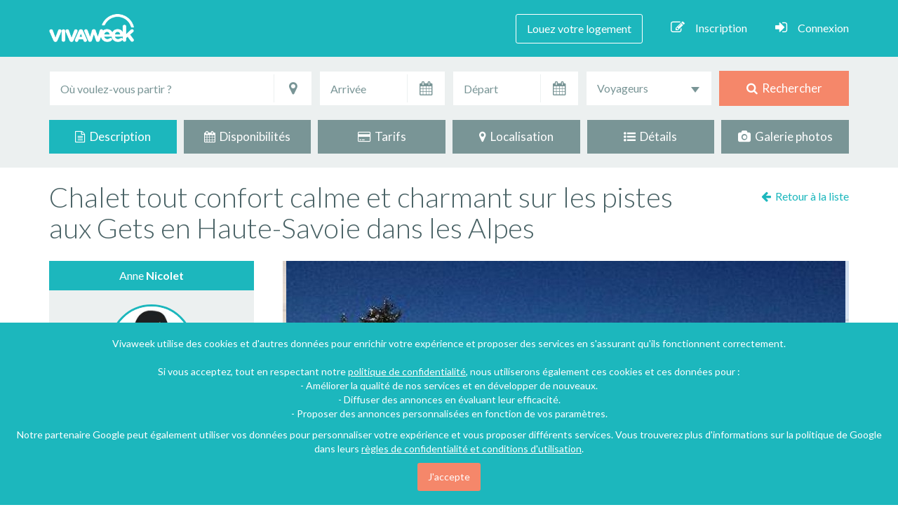

--- FILE ---
content_type: text/html; charset=UTF-8
request_url: https://www.vivaweek.com/fr/chalet-les-gets-haute-savoie/127612
body_size: 24225
content:



<!DOCTYPE html>
<!--[if IE 7]>
<html class="no-js ie7" lang="fr"> <![endif]-->
<!--[if IE 8]>
<html class="no-js ie8" lang="fr"> <![endif]-->
<!--[if gt IE 9]><!-->
<html class="no-js" lang="fr"><!--<![endif]-->
<head>
    <!-- META -->
    <meta charset="utf-8"/>
            <meta name="viewport" content="width=device-width, initial-scale=1"/>
    <title>            Chalet tout confort calme et charmant sur les pistes aux Gets en Haute-Savoie dans les Alpes - Les Gets
    </title>
    <meta name="description" content="            Les Gets : Chalet à louer 4 chambres 9 personnes  (Haute-Savoie - Auvergne-Rhône-Alpes).  Découvrez votre location de vacances sur Vivaweek !
    "/>
    <meta name="keywords" content="            Les Gets, Chalet, Haute-Savoie, Rhône-Alpes, Auvergne-Rhône-Alpes, France, Montagne, 4 chambres, 9 personnes, location, vacances, particulier, annonce
    "/>
    <meta name="rating" content="general"/>
    <meta name="revisit-after" content="7 days"/>

    
            <script type="application/ld+json">
        {
            "@context": "http://schema.org",
            "@type": "Accommodation",
                        "floorSize": {
                "@type": "QuantitativeValue",
                "unitCode": "MTK",
                "value": "100"
            },
                        "petsAllowed": true,
            "address": {
                "@type": "PostalAddress",
                                "addressCountry": "France",
                                                "postalCode": "74260",
                                                                                "addressRegion": "Auvergne-Rhône-Alpes",
                                "addressLocality": "Les Gets"
            },
                        "geo": {
                "@type": "GeoCoordinates",
                "latitude": "46.1559997",
                "longitude": "6.6734501"
            },
                                    "image": "https://www.vivaweek.com/media/cache/thumb_840x530/img/locvac-photos/127612/location-vacances-chalet--127612-1.jpg?310320123617",
                        "isAccessibleForFree": false,
            "description": "Location d&#039;un chalet, petit nid douillet de charme surplombant le cœur des Gets est idéalement placé pour le ski en haut du tire-fesses de Boule de Gomme, à 7 minutes à pied du centre , à 30 secondes à ski que vous chaussez de la terrasse. Avec 4 chambres charmantes lambrissées, 1 salle de bains et 2 salles d’eau, 1 salon lumineux avec poêle, ouvert sur une très grande terrasse au sud, le chalet fonctionnel offre un confort et un calme exceptionnel apprécié de tous. Les plans et la décoration ont été conçus et choisis avec soin par la propriétaire architecte. Le domaine est celui des portes du soleil qui vous amène jusqu’en Suisse avec 12 stations reliées. De nombreuses promenades sont possibles depuis le chalet, autour du lac tout proche… Le marché du jeudi matin vous séduira avec ses produits locaux dans le village des Gets connu pour son esprit familial, ses beaux chalets bois traditionnels et son dynamisme touristique. Cinéma, patinoire, bowling, centre de massage, parapente, piscine, activités d’animation sont des alternatives au ski. C’est sur, vous vous y plairez et y reviendrez.",
            "url": "https://www.vivaweek.com/fr/chalet-les-gets-haute-savoie/127612",
            "logo": "https://www.vivaweek.com/img/viva-images/logo_vivaweek_partage.png",
                                                                                                                    "telephone": "0033621451143",
                                        "permittedUsage": "Location de vacances"
        }
    </script>
    
    
    <!-- GOOGLE FONTS -->
    <link href="https://fonts.googleapis.com/css?family=Roboto:400,100,300,500,700,900%7CLato:400,100,300,700,900" rel="stylesheet"/>
        
    <!-- FONT AWESOME-->
    
    <!-- CSS -->
        
            <link rel="stylesheet" href="/css/asset_main.css?version=202006181801" />
                    
        
                                <link rel="stylesheet" href="/leaflet-map/leaflet.css?version=202006181801"/>
    <link rel="stylesheet" href="/js/lib/smk-accordion/smk-accordion.css?version=202006181801"/>
                <link rel="stylesheet" href="/js/lib/slick/slick.css?version=202006181801"/>
        <link rel="stylesheet" href="/js/lib/slick/slick-theme.css?version=202006181801"/>
        <link rel="stylesheet" href="/css/lightgallery/lightgallery.css?version=202006181801"/>
    <link rel="stylesheet" href="/css/front/front-fiche.css?version=202006181801"/>
    <link rel="apple-touch-icon" href="/img/viva-images/favicon-apple-touch-76x76.png?version=202006181801" />
    <link rel="apple-touch-icon" sizes="76x76" href="/img/viva-images/favicon-apple-touch-76x76.png?version=202006181801" />
    <link rel="apple-touch-icon" sizes="120x120" href="/img/viva-images/favicon-apple-touch-120x120.png?version=202006181801" />
    <link rel="apple-touch-icon" sizes="152x152" href="/img/viva-images/favicon-apple-touch-152x152.png?version=202006181801" />
    <link rel="apple-touch-icon" sizes="180x180" href="/img/viva-images/favicon-apple-touch-180x180.png?version=202006181801" />
    <link rel="icon" type="image/png" href="/img/viva-images/favicon-vivaweek.png?version=202006181801"/>
    <link rel="shortcut icon" type="image/x-icon" href="/img/viva-images/favicon-vivaweek.ico?version=202006181801"/>

        
        <meta property="og:url" content="https://www.vivaweek.com/fr/chalet-les-gets-haute-savoie/127612"/>
    <meta property="og:title" content="Chalet tout confort calme et charmant sur les pistes aux Gets en Haute-Savoie dans les Alpes"/>
    <meta property="og:type" content="website"/>
    <meta property="og:locale" content="fr_FR"/>
    <meta property="og:site_name" content="vivaweek.com"/>
    <meta property="og:description" content="Location d&#039;un chalet, petit nid douillet de charme surplombant le cœur des Gets est idéalement placé pour le ski en haut du tire-fesses de Boule de Gomme, à 7 minutes à pied du centre , à 30 secondes..."/>
        <meta name="twitter:card" content="summary_large_image">
    <meta name="twitter:site" content="@Vivaweek">
    <meta name="twitter:title" content="Chalet tout confort calme et charmant sur les pistes aux Gets en Haute-Savoie dans les Alpes">
    <meta name="twitter:description" content="Location d&#039;un chalet, petit nid douillet de charme surplombant le cœur des Gets est idéalement placé pour le ski en haut du tire-fesses de Boule de Gomme, à 7 minutes à pied du centre , à 30 secondes...">

            <meta property="og:image" content="https://www.vivaweek.com/media/cache/thumb_840x530/img/locvac-photos/127612/location-vacances-chalet--127612-1.jpg?310320123617"/>
        <meta name="twitter:image:src" content="https://www.vivaweek.com/media/cache/thumb_840x530/img/locvac-photos/127612/location-vacances-chalet--127612-1.jpg?310320123617">
    
    
            <!-- Facebook Pixel Code -->
    <script>
        !function (f, b, e, v, n, t, s) {
            if (f.fbq)return;
            n = f.fbq = function () {
                n.callMethod ? n.callMethod.apply(n, arguments) : n.queue.push(arguments)
            }
            ;
            if (!f._fbq)f._fbq = n;
            n.push = n;
            n.loaded = !0;
            n.version = '2.0';
            n.queue = [];
            t = b.createElement(e);
            t.async = !0;
            t.src = v;
            s = b.getElementsByTagName(e)[0];
            s.parentNode.insertBefore(t, s)
        }(window,
                document, 'script', 'https://connect.facebook.net/en_US/fbevents.js');
        fbq('init', '204223083289872');
        fbq('track', "PageView");
    </script>

    <noscript><img height="1" width="1" style="display:none"
                   src="https://www.facebook.com/tr?id=204223083289872&ev=PageView&noscript=1"
        /></noscript>
    <!-- End Facebook Pixel Code -->
    
    <script>
        window.fbAsyncInit = function() {
            // init the FB JS SDK
            FB.init({
                appId       : '1320430884712061',   // App ID from the app dashboard
//                        channelUrl  : '//yourdomain.com/channel.html', // Channel file for x-domain comms
//                        cookie      : true, // Enable cookies to allow server to access session
                status      : true, // Check Facebook Login status
                xfbml       : true,  // Look for social plugins on the page
                version    : 'v2.7'
            });
        };

        // Load the SDK asynchronously
        (function(d, s, id){
            var js, fjs = d.getElementsByTagName(s)[0];
            if (d.getElementById(id)) {return;}
            js = d.createElement(s);
            js.id = id;
            js.src = "//connect.facebook.net/fr_FR/all.js";
            fjs.parentNode.insertBefore(js, fjs);
        }(document, 'script', 'facebook-jssdk'));

                                                                                                                                                                                                                                                                                                    </script>
    
            <script>
            (function(i,s,o,g,r,a,m){i['GoogleAnalyticsObject']=r;i[r]=i[r]||function(){
                        (i[r].q=i[r].q||[]).push(arguments)},i[r].l=1*new Date();a=s.createElement(o),
                    m=s.getElementsByTagName(o)[0];a.async=1;a.src=g;m.parentNode.insertBefore(a,m)
            })(window,document,'script','//www.google-analytics.com/analytics.js','ga');

            ga('create', 'UA-64407375-3', 'auto');
            ga('send', 'pageview', {'dimension1': '13.59.79.86' });

        </script>
    
    <script async src="//pagead2.googlesyndication.com/pagead/js/adsbygoogle.js"></script>
</head>

<body>
<noscript>Your browser does not support JavaScript!</noscript>

    <div id="fb-root"></div>
                                        
                <div class="content-text-seo">
            <div class="content-text-titre">
            </div>
            <div class="content-text-localisation">
            </div>
            <div class="content-text-description">

            </div>
        </div>
    
    <div id="ficheTop"></div>

    
    <!-- TOP HEADER -->

    <div id="topHeader">
                    <!-- NAVIGATION -->

            <nav class="navbar navbar-default navbar-static-top">

                <div class="container">

                    <div class="navbar-header page-scroll">
                        <button type="button" class="navbar-toggle" data-toggle="collapse"
                                data-target="#bs-example-navbar-collapse-1">
                            <span class="sr-only">Toggle navigation</span>
                            <span class="icon-bar"></span>
                            <span class="icon-bar"></span>
                            <span class="icon-bar"></span>
                        </button>
                        <div class="navbar-brand">
                            <a href="/fr/" class="navbar-logo"></a>
                        </div>
                    </div>

                    <div class="collapse navbar-collapse" id="bs-example-navbar-collapse-1">

    <ul class="nav navbar-nav navbar-right">

        
                            <li><a href="/fr/je-place-une-annonce/1" class="annonceLink">Louez votre logement</a></li>
            
        
        
            <li><a href="#" data-toggle="modal" data-target="#inscriptionModal" rel="nofollow"><i class="fa fa-pencil-square-o hidden-xs"></i>Inscription</a></li>
            <li><a href="#" data-toggle="modal" data-target="#LoginModal" rel="nofollow"><i class="fa fa-sign-in hidden-xs"></i>Connexion</a></li>

        
        
        
        
    </ul>

</div>
                </div>

            </nav>

            <!-- END NAVIGATION -->

        
    </div>

    <!-- END TOP HEADER -->


<!-- HEADER -->

<header>
        
    <div class="headerTopRech hidden-xs">

                <div class="container">
            
<form id="search-engine-form" class="form" action="/fr/locations-vacances" method="post">

    <div class="row wrap-form-search">

                <div class="col-lg-4 col-md-4 input-destination">

            <div class="form-group">

                <label class="input"> <i class="icon-append fa fa-map-marker"></i></label>
                                                                <input type="text" id="locvacrech_q_localisation" name="locvacrech[q][localisation]" placeholder="Où voulez-vous partir ?" data-type="google_autocomplete" data-name="localisation" class="form-control" data-parsley-ignore="1" title="Entrez une destination" />
                <input type="hidden" id="locvacrech_q_placeId" name="locvacrech[q][placeId]" data-name="placeId" />
                                    <input type="hidden" id="locvacrech_q_lat" name="locvacrech[q][lat]" data-name="lat" />
                    <input type="hidden" id="locvacrech_q_lng" name="locvacrech[q][lng]" data-name="lng" />
                                <input type="hidden" id="locvacrech_q_type" name="locvacrech[q][type]" data-name="type" />
            </div>

        </div>
                <div class="col-lg-2 col-md-2 input-arrivee">

            <div class="form-group">

                <label class="input"> <span class="dateArrivee_icon"><i class="icon-append fa fa-calendar"></i></span></label>
                <input type="text" id="locvacrech_date-arrivee" name="locvacrech[date-arrivee]" readonly="readonly" class="form-control date" data-name="date-arrivee" data-parsley-ignore="1" placeholder="Arrivée" data-date-range-id="rechDate" data-date-range-min="nextOnClick" data-date-options="{&amp;quot;numberOfMonths&amp;quot;: 2}" title="Entrez une date d&#039;arrivée" />

            </div>

        </div>
                <div class="col-lg-2 col-md-2 input-depart">

            <div class="form-group">

                <label class="input"> <span class="dateDepart_icon"><i class="icon-append fa fa-calendar"></i></span></label>
                <input type="text" id="locvacrech_date-depart" name="locvacrech[date-depart]" readonly="readonly" class="form-control date" data-name="date-depart" data-parsley-ignore="1" placeholder="Départ" data-date-range-id="rechDate" data-date-range-max="" data-date-options="{&amp;quot;numberOfMonths&amp;quot;: 2}" title="Entrez une date de départ" />

            </div>

        </div>
                <div class="col-lg-2 col-md-2 input-voyageurs">

            <select id="locvacrech_personnes-nbr" name="locvacrech[personnes-nbr]" data-name="personnes-nbr" class="form-control pers-nbr" style="width:100%" data-parsley-ignore="1" title="Choisissez le nombre de personne"><option value="">Voyageurs</option>            <option value="2" >Au moins 2</option>            <option value="3" >Au moins 3</option>            <option value="4" >Au moins 4</option>            <option value="5" >Au moins 5</option>            <option value="6" >Au moins 6</option>            <option value="7" >Au moins 7</option>            <option value="8" >Au moins 8</option>            <option value="9" >Au moins 9</option>            <option value="10" >Au moins 10</option>            <option value="15" >Au moins 15</option>            <option value="20" >Au moins 20</option></select>

        </div>
                <div class="col-lg-2 col-md-2 input-button">

            <div class="form-group">
                                                    <button type="submit"><i class="fa fa-search"></i>&nbsp; Rechercher</button>
                            </div>

        </div>

    </div>

</form>        </div>
        
    </div>
</header>

<!-- END HEADER -->

<!-- CONTENT -->

    

    
    <div class="navigation-fiche hidden-sm hidden-xs">

        <div class="container">

            <div class="row nav-fiche" id="fiche-nav-navbar">

                <div class="col-md-2 col-sm-4 col-xs-6 fiche-link current">

                    <a href="#ficheTop">
                        <i class="fa fa-file-text-o"></i>&nbsp; Description
                    </a>

                </div>

                <div class="col-md-2 col-sm-4 col-xs-6 fiche-link">

                    <a href="#ficheDisponibilités">
                        <i class="fa fa-calendar"></i>&nbsp; Disponibilités
                    </a>

                </div>

                <div class="col-md-2 col-sm-4 col-xs-6 fiche-link">

                    <a href="#ficheTarifs">
                        <i class="fa fa-credit-card"></i>&nbsp; Tarifs
                    </a>

                </div>

                <div class="col-md-2 col-sm-4 col-xs-6 fiche-link">

                    <a href="#ficheLocalisation">
                        <i class="fa fa-map-marker"></i>&nbsp; Localisation
                    </a>

                </div>

                <div class="col-md-2 col-sm-4 col-xs-6 fiche-link">

                    <a href="#ficheDetails">
                        <i class="fa fa-list-ul"></i>&nbsp; Détails
                    </a>

                </div>

                <div class="col-md-2 col-sm-4 col-xs-6 fiche-link">

                    <a href="#fichePhotos">
                        <i class="fa fa-camera"></i>&nbsp; Galerie photos
                    </a>

                </div>

            </div>

        </div>

    </div>

    <!-- END NAVIGATION FICHE -->

        <section class="content-fiche"
             data-lien-url="/fr/chalet-les-gets-haute-savoie/127612">

        <div class="google-ads-vertical">
            <ins class="adsbygoogle"
                 style="display:inline-block;width:160px;height:600px"
                 data-ad-client="ca-pub-3893889901233240"
                 data-ad-slot="3095057230"></ins>
        </div>

        <!-- TITRE + LIKE FACEBOOK -->

        <div class="container">

            <div class="row">
                <div class="col-md-10 titre-fiche content-titre">
                    <h1>Chalet tout confort calme et charmant sur les pistes aux Gets en Haute-Savoie dans les Alpes</h1>
                </div>

                <div class="col-md-2 fb-like-fiche">

                    <div class="back-to-list">
                                                                                    <a href="/fr/locations-vacances" rel="nofollow">
                                    <i class="fa fa-arrow-left"></i>&nbsp; <span id="retourListe">Toutes nos locations</span>
                                </a>
                                                                        </div>

                                                            
                </div>

            </div>

        </div>

        <!-- AFFICHAGE DE LA GALERIE PHOTOS EN HAUT DE PAGE UNIQUEMENT SUR MOBILE -->

                
                                        
        
                                    
        <div class="container wrap-fiche">

            <div class="row">

                <!-- SIDEBAR -->
                <div class="col-md-4 fiche-sidebar">

    <div id="widget">

        <div class="sidebar-princ sticky clear">

            
            <div class="fiche-proprio">
                                    <div class="fiche-proprio-top">
                        Anne <span class="nom-proprio">Nicolet</span>
                    </div>
                
                <div class="fiche-proprio-content">

                    <div class="profil-avatar">
                        <img src="/img/viva-images/avatar.jpg?version=202006181801" class="image-circle avatar" width="120" height="120"
                             alt="Photo de profil"/>
                    </div>

                    <div class="fiche-demande">
                            <span class="btn btn-orange contact-email-btn" rel="nofollow">Contacter l'hôte</span>
                    </div>

                </div>

                            </div>

            <div class="fiche-share">
                <ul>
                    <li><a id="facebookLink" href="#" data-toggle="tooltip" data-placement="bottom"
                           title="Partagez sur Facebook" rel="nofollow"><i class="fa fa-facebook"></i></a>
                    </li>
                    <li>
                        <a href="https://twitter.com/intent/tweet?text=Mon%20coup%20de%20coeur%21%20%23vacances%20%23travel%20%40Vivaweek&amp;url=https://www.vivaweek.com/fr/chalet-les-gets-haute-savoie/127612"
                           target="_blank" data-toggle="tooltip" data-placement="bottom"
                           title="Partagez sur Twitter" rel="nofollow"><i class="fa fa-twitter"></i></a>
                    </li>
                    <li>
                        <a href="https://www.pinterest.com/pin/create/button/?url=https%3A%2F%2Fwww.vivaweek.com%2Ffr%2Fchalet-les-gets-haute-savoie%2F127612&amp;media=https%3A%2F%2Fwww.vivaweek.com%2Fmedia%2Fcache%2Fthumb_840x530%2Fimg%2Flocvac-photos%2F127612%2Flocation-vacances-chalet--127612-1.jpg%3F310320123617&amp;description=Location%20d%27un%20chalet%2C%20petit%20nid%20douillet%20de%20charme%20surplombant%20le%20c%C5%93ur%20des%20Gets%20est%20id%C3%A9alement%20plac%C3%A9%20pour%20le%20ski%20en%20haut%20du%20tire-fesses%20de%20Boule%20de%20Gomme%2C%20%C3%A0%207%20minutes%20%C3%A0%20pied%20du%20centre%20%2C%20%C3%A0%2030%20secondes..."
                           target="_blank" data-toggle="tooltip" data-placement="bottom"
                           title="Partagez sur Pinterest" rel="nofollow"><i class="fa fa-pinterest-p"></i></a>
                    </li>
                                                                                                                                <li data-toggle="tooltip" data-placement="bottom"
                                    title="Ajouter à la liste des coups de coeur">
                                    <a href="#" data-toggle="modal" data-target="#coeurModal" data-source="fiche"
                                       class="fiche-fav add-fav-btn connect" data-locvac-id="127612"
                                       data-trigger="add">
                                        <i class="fa fa-heart-o"></i>
                                    </a>
                                </li>
                                                                        
                </ul>
            </div>

        </div>

                    <div class="fiche-boxes">

                <div class="fiche-boxes-info">
                    <i class="fa fa-home number-box-icon"></i><span class="nbr-box-label">Type</span> <span class="nbr-box pull-right">Chalet</span>
                </div>

                                    <div class="fiche-boxes-info">
                        <i class="fa fa-user number-box-icon"></i><span class="nbr-box-label">Personnes</span> <span class="nbr-box pull-right">9</span>
                    </div>
                
                                    <div class="fiche-boxes-info">
                        <i class="fa fa-bed number-box-icon"></i><span class="nbr-box-label">Chambres</span><span
                                class="nbr-box pull-right">4</span>
                    </div>
                
                                                    <div class="fiche-boxes-info">
                        <span class="number-box-icon icon_sdb"></span><span class="nbr-box-label">Salles de bain</span><span
                                class="nbr-box pull-right">3</span>
                    </div>
                
            </div>
        
                    <div class="fiche-icons">
                <ul>
                                                                                                                            <li><span class="list-icon-animaux" data-toggle="tooltip" data-placement="bottom"
                                  title="Animaux acceptés"></span></li>
                                    </ul>
            </div>
        
    </div>

</div>
                                                                                                                                                                
                <!-- CONTENU FICHE -->

                <div class="col-md-8 fiche-contenu">

                    <div class="fiche-item-wrapper">

                        
                        
                                                                            <div id="ficheSlideshow">

            <div class="ficheSlider">

                            <div id="slider-placeholder" style="text-align: center;">
                                            <img class="" src="https://www.vivaweek.com/media/cache/thumb_840x530_height/img/locvac-photos/127612/location-vacances-chalet--127612-1.jpg?310320123617" alt="Location de vacances - Chalet à Les Gets" />
                                    </div>

                <div class="slider slider-for" style="display: none;">

                                            <div class="slider-image">
                                                            <img class="image-opacity" src="https://www.vivaweek.com/media/cache/thumb_840x530_height/img/locvac-photos/127612/location-vacances-chalet--127612-1.jpg?310320123617" alt="Location de vacances - Chalet à Les Gets" />
                                                    </div>
                                            <div class="slider-image">
                                                            <img class="image-opacity" src="https://www.vivaweek.com/media/cache/thumb_840x530_height/img/locvac-photos/127612/location-vacances-chalet--127612-2.jpg?310320123617" alt="Location de vacances - Chalet à Les Gets" />
                                                    </div>
                                            <div class="slider-image">
                                                            <img class="image-opacity" src="https://www.vivaweek.com/media/cache/thumb_840x530_height/img/locvac-photos/127612/location-vacances-chalet--127612-3.jpg?310320123617" alt="Location de vacances - Chalet à Les Gets" />
                                                    </div>
                                            <div class="slider-image">
                                                            <img class="image-opacity" src="https://www.vivaweek.com/media/cache/thumb_840x530_height/img/locvac-photos/127612/location-vacances-chalet--127612-4.jpg?310320123617" alt="Location de vacances - Chalet à Les Gets" />
                                                    </div>
                                            <div class="slider-image">
                                                            <img class="image-opacity" src="https://www.vivaweek.com/media/cache/thumb_840x530_height/img/locvac-photos/127612/location-vacances-chalet--127612-5.jpg?310320123617" alt="Location de vacances - Chalet à Les Gets" />
                                                    </div>
                                            <div class="slider-image">
                                                            <img class="image-opacity" src="https://www.vivaweek.com/media/cache/thumb_840x530_height/img/locvac-photos/127612/location-vacances-chalet--127612-6.jpg?310320123617" alt="Location de vacances - Chalet à Les Gets" />
                                                    </div>
                                            <div class="slider-image">
                                                            <img class="image-opacity" src="https://www.vivaweek.com/media/cache/thumb_840x530_height/img/locvac-photos/127612/location-vacances-chalet--127612-7.jpg?310320123617" alt="Location de vacances - Chalet à Les Gets" />
                                                    </div>
                                            <div class="slider-image">
                                                            <img class="image-opacity" src="https://www.vivaweek.com/media/cache/thumb_840x530_height/img/locvac-photos/127612/location-vacances-chalet--127612-8.jpg?310320123617" alt="Location de vacances - Chalet à Les Gets" />
                                                    </div>
                                            <div class="slider-image">
                                                            <img class="image-opacity" src="https://www.vivaweek.com/media/cache/thumb_840x530_height/img/locvac-photos/127612/location-vacances-chalet--127612-9.jpg?310320123617" alt="Location de vacances - Chalet à Les Gets" />
                                                    </div>
                                            <div class="slider-image">
                                                            <img class="image-opacity" src="https://www.vivaweek.com/media/cache/thumb_840x530_height/img/locvac-photos/127612/location-vacances-chalet--127612-10.jpg?310320123617" alt="Location de vacances - Chalet à Les Gets" />
                                                    </div>
                                            <div class="slider-image">
                                                            <img class="image-opacity" src="https://www.vivaweek.com/media/cache/thumb_840x530_height/img/locvac-photos/127612/location-vacances-chalet--127612-11.jpg?310320123617" alt="Location de vacances - Chalet à Les Gets" />
                                                    </div>
                                            <div class="slider-image">
                                                            <img class="image-opacity" src="https://www.vivaweek.com/media/cache/thumb_840x530_height/img/locvac-photos/127612/location-vacances-chalet--127612-12.jpg?310320123617" alt="Location de vacances - Chalet à Les Gets" />
                                                    </div>
                    
                </div>
            
            <div class="slider-caption">
                Location de vacances - Chalet à Les Gets            </div>

        </div>
    
            <div class="slider slider-nav" style="display: none;">

                            <div class="slider-image-thumb">
                    <div class="slider-image-thumb-img">
                        <div class="slider-thumb-hover">
                            <div class="slider-thumb-hover-content">
                                <i class="fa fa-arrows-alt"></i>
                            </div>
                        </div>
                                                                                                            <img src="https://www.vivaweek.com/media/cache/thumb_840x530/img/locvac-photos/127612/location-vacances-chalet--127612-1.jpg?310320123617" alt="Location de vacances - Chalet à Les Gets" />
                                                                        </div>
                </div>
                            <div class="slider-image-thumb">
                    <div class="slider-image-thumb-img">
                        <div class="slider-thumb-hover">
                            <div class="slider-thumb-hover-content">
                                <i class="fa fa-arrows-alt"></i>
                            </div>
                        </div>
                                                                                                            <img src="https://www.vivaweek.com/media/cache/thumb_840x530/img/locvac-photos/127612/location-vacances-chalet--127612-2.jpg?310320123617" alt="Location de vacances - Chalet à Les Gets" />
                                                                        </div>
                </div>
                            <div class="slider-image-thumb">
                    <div class="slider-image-thumb-img">
                        <div class="slider-thumb-hover">
                            <div class="slider-thumb-hover-content">
                                <i class="fa fa-arrows-alt"></i>
                            </div>
                        </div>
                                                                                                            <img src="https://www.vivaweek.com/media/cache/thumb_840x530/img/locvac-photos/127612/location-vacances-chalet--127612-3.jpg?310320123617" alt="Location de vacances - Chalet à Les Gets" />
                                                                        </div>
                </div>
                            <div class="slider-image-thumb">
                    <div class="slider-image-thumb-img">
                        <div class="slider-thumb-hover">
                            <div class="slider-thumb-hover-content">
                                <i class="fa fa-arrows-alt"></i>
                            </div>
                        </div>
                                                                                                            <img src="https://www.vivaweek.com/media/cache/thumb_840x530/img/locvac-photos/127612/location-vacances-chalet--127612-4.jpg?310320123617" alt="Location de vacances - Chalet à Les Gets" />
                                                                        </div>
                </div>
                            <div class="slider-image-thumb">
                    <div class="slider-image-thumb-img">
                        <div class="slider-thumb-hover">
                            <div class="slider-thumb-hover-content">
                                <i class="fa fa-arrows-alt"></i>
                            </div>
                        </div>
                                                                                                            <img src="https://www.vivaweek.com/media/cache/thumb_840x530/img/locvac-photos/127612/location-vacances-chalet--127612-5.jpg?310320123617" alt="Location de vacances - Chalet à Les Gets" />
                                                                        </div>
                </div>
                            <div class="slider-image-thumb">
                    <div class="slider-image-thumb-img">
                        <div class="slider-thumb-hover">
                            <div class="slider-thumb-hover-content">
                                <i class="fa fa-arrows-alt"></i>
                            </div>
                        </div>
                                                                                                            <img src="https://www.vivaweek.com/media/cache/thumb_840x530/img/locvac-photos/127612/location-vacances-chalet--127612-6.jpg?310320123617" alt="Location de vacances - Chalet à Les Gets" />
                                                                        </div>
                </div>
                            <div class="slider-image-thumb">
                    <div class="slider-image-thumb-img">
                        <div class="slider-thumb-hover">
                            <div class="slider-thumb-hover-content">
                                <i class="fa fa-arrows-alt"></i>
                            </div>
                        </div>
                                                                                                            <img src="https://www.vivaweek.com/media/cache/thumb_840x530/img/locvac-photos/127612/location-vacances-chalet--127612-7.jpg?310320123617" alt="Location de vacances - Chalet à Les Gets" />
                                                                        </div>
                </div>
                            <div class="slider-image-thumb">
                    <div class="slider-image-thumb-img">
                        <div class="slider-thumb-hover">
                            <div class="slider-thumb-hover-content">
                                <i class="fa fa-arrows-alt"></i>
                            </div>
                        </div>
                                                                                                            <img src="https://www.vivaweek.com/media/cache/thumb_840x530/img/locvac-photos/127612/location-vacances-chalet--127612-8.jpg?310320123617" alt="Location de vacances - Chalet à Les Gets" />
                                                                        </div>
                </div>
                            <div class="slider-image-thumb">
                    <div class="slider-image-thumb-img">
                        <div class="slider-thumb-hover">
                            <div class="slider-thumb-hover-content">
                                <i class="fa fa-arrows-alt"></i>
                            </div>
                        </div>
                                                                                                            <img src="https://www.vivaweek.com/media/cache/thumb_840x530/img/locvac-photos/127612/location-vacances-chalet--127612-9.jpg?310320123617" alt="Location de vacances - Chalet à Les Gets" />
                                                                        </div>
                </div>
                            <div class="slider-image-thumb">
                    <div class="slider-image-thumb-img">
                        <div class="slider-thumb-hover">
                            <div class="slider-thumb-hover-content">
                                <i class="fa fa-arrows-alt"></i>
                            </div>
                        </div>
                                                                                                            <img src="https://www.vivaweek.com/media/cache/thumb_840x530/img/locvac-photos/127612/location-vacances-chalet--127612-10.jpg?310320123617" alt="Location de vacances - Chalet à Les Gets" />
                                                                        </div>
                </div>
                            <div class="slider-image-thumb">
                    <div class="slider-image-thumb-img">
                        <div class="slider-thumb-hover">
                            <div class="slider-thumb-hover-content">
                                <i class="fa fa-arrows-alt"></i>
                            </div>
                        </div>
                                                                                                            <img src="https://www.vivaweek.com/media/cache/thumb_840x530/img/locvac-photos/127612/location-vacances-chalet--127612-11.jpg?310320123617" alt="Location de vacances - Chalet à Les Gets" />
                                                                        </div>
                </div>
                            <div class="slider-image-thumb">
                    <div class="slider-image-thumb-img">
                        <div class="slider-thumb-hover">
                            <div class="slider-thumb-hover-content">
                                <i class="fa fa-arrows-alt"></i>
                            </div>
                        </div>
                                                                                                            <img src="https://www.vivaweek.com/media/cache/thumb_840x530/img/locvac-photos/127612/location-vacances-chalet--127612-12.jpg?310320123617" alt="Location de vacances - Chalet à Les Gets" />
                                                                        </div>
                </div>
            
        </div>
    
</div>                        
                        
                        <div class="content-description">
                            <div id="ficheDescription" class="clear-marge"></div>

<div class="fiche-item">

    <div class="fiche-item-header">
        <i class="fa fa-file-text-o"></i>&nbsp; <strong>Description : Chalet à Les Gets</strong>
    </div>

    <div class="fiche-item-content fiche-item-content-description">

                
        
        <p>
            <span class="read-more-first-part">Location d'un <strong>chalet</strong>, petit nid douillet de charme surplombant le cœur des Gets est idéalement placé pour le <em>ski</em> en haut du tire-fesses de Boule de Gomme, à 7 minutes à pied du centre , à 30 secondes à <strong>ski</strong> que vous chaussez de la <em>terrasse</em>. Avec 4 chambres charmantes lambrissées, 1 salle de bains et 2 salles d’eau, 1 salon lumineux avec poêle, ouvert sur une très grande <strong>terrasse</strong> au sud, le <em>chalet</em> fonctionnel offre un confort et un calme exceptionnel apprécié de tous. Les plans et la décoration ont été conçus et choisis avec soin par la propriétaire architecte. Le domaine est</span>
            <span class="read-more-hellip">&hellip;</span>
            <span class="read-more-second-part"> celui des portes du soleil qui vous amène jusqu’en Suisse avec 12 stations reliées. De nombreuses promenades sont possibles depuis le <strong>chalet</strong>, autour du lac tout proche… Le marché du jeudi matin vous séduira avec ses produits locaux dans le village des Gets connu pour son esprit familial, ses beaux <em>chalet</em>s bois traditionnels et son dynamisme touristique. Cinéma, patinoire, bowling, centre de massage, parapente, <strong>piscine</strong>, activités d’animation sont des alternatives au <em>ski</em>. C’est sur, vous vous y plairez et y reviendrez.</span>

            <a href="#" class="btn-small btn-blue btn-lire read-less-link" rel="nofollow">Lire moins</a>
            <a href="#" class="btn-small btn-blue btn-lire read-more-link" rel="nofollow">Lire la suite</a>
        </p>

    </div>

</div>                        </div>

                                                    <div class="clear-marge"></div>
                            <div align="center">
                                <a href="https://www.skiset.com/partner/vivaweek" target="_blank" rel="nofollow">
                                    <img src="/img/viva-images/location-de-ski-vivaweek.jpg?version=202006181801" alt="Promotion Skiset"/>
                                </a>
                            </div>
                        
                        
                        
                        <div id="ficheDisponibilités" class="clear-marge"></div>

<div class="fiche-item">

    <div class="fiche-item-header">
        <i class="fa fa-calendar"></i>&nbsp; <strong>Disponibilités</strong>
    </div>

    <div class="fiche-item-content">

                    <p class="no-tarifs">
                <i class="fa fa-angle-right fa-fw"></i>
                Pour connaître les disponibilités de cette location, veuillez <span class="contact-email-btn">contacter l'hôte</span> directement.            </p>
        
    </div>

</div>
                        
                        
                        <div id="ficheTarifs" class="clear-marge"></div>

<div class="fiche-item">

    <div class="fiche-item-header">
        <i class="fa fa-credit-card"></i>&nbsp; <strong>Tarifs</strong>
    </div>

    <div class="fiche-item-content">

        
            <p class="no-tarifs">
                <i class="fa fa-angle-right fa-fw"></i>
                Pour connaître les tarifs de cette location, veuillez <span class="contact-email-btn">contacter l'hôte</span> directement.            </p>

        
        <div class="accordion_fiche accordion_fiche_tarifs smk_accordion acc_with_icon">

            
            <div class="accordion_in " id="tarif-base-table" style="display: none;">

                <div class="acc_head">
                    <div class="acc_icon_expand"></div>
                    Tarifs de base                </div>

                <div class="acc_content acc_tarifs">

                    <div class="table-responsive">

                        <table class="table table-bordered table-hover text-center">
                            <thead>
                            <tr>
                                <th class="text-center">Tarif de base</th>
                                <th class="text-center">Nuit</th>
                                <th class="text-center">Nuit week-end</th>
                                <th class="text-center">Semaine</th>
                                <th class="text-center">Mois</th>
                                <th class="text-center">Jour d&#039;arrivée</th>
                            </tr>
                            </thead>
                            <tbody>
                            <tr>
                                <td></td>
                                <td data-type-td="prix"></td>
                                <td data-type-td="prix"></td>
                                <td data-type-td="prix"></td>
                                <td data-type-td="prix"></td>
                                <td></td>
                            </tr>
                            </tbody>
                        </table>

                    </div>

                </div>

            </div>

            
            <div class="accordion_in acc_active" id="tarif-period-table" style="display: none;">

                <div class="acc_head">
                    <div class="acc_icon_expand"></div>
                    Tarifs par période                </div>

                <div class="acc_content acc_tarifs" >

                    <div class="table-responsive">

                        <table class="table table-bordered table-hover text-center">
                            <thead>
                            <tr>
                                <th class="text-center">Période</th>
                                <th class="text-center">Nuit</th>
                                <th class="text-center">Nuit week-end</th>
                                <th class="text-center">Semaine</th>
                                <th class="text-center">Mois</th>
                                <th class="text-center">Jour d&#039;arrivée</th>
                            </tr>
                            </thead>
                            <tbody>
                                                        </tbody>
                        </table>

                    </div>

                </div>

            </div>

            
            <div class="accordion_in" id="tarif-event-table" style="display: none;">

                <div class="acc_head">
                    <div class="acc_icon_expand"></div>
                    Tarifs évènement                </div>

                <div class="acc_content acc_tarifs" style="display:none;">

                    <div class="table-responsive">

                        <table class="table table-bordered table-hover text-center">
                            <thead>
                            <tr>
                                <th class="text-center">Nom de l’évènement</th>
                                <th class="text-center">Date début</th>
                                <th class="text-center">Date fin</th>
                                <th class="text-center">Prix</th>
                            </tr>
                            </thead>
                            <tbody>
                                                        </tbody>
                        </table>

                    </div>

                </div>

            </div>

        </div>

        
        <div class="panel-item-fiche">

            <div class="accordion_fiche smk_accordion acc_with_icon">

                
                                <div class="accordion_in acc_active">

                    <div class="acc_head">
                        <div class="acc_icon_expand"></div>
                        Conditions de location                    </div>

                    <div class="acc_content">
                        <ul>
                                                        <li>
                                <i class="fa fa-angle-right fa-fw"></i> Acompte
                                                                    <span class="pull-right">Aucun</span>
                                                            </li>
                                                                                                                <li>
                                <i class="fa fa-angle-right fa-fw"></i> Caution
                                                                    <span class="pull-right">Aucune</span>
                                                            </li>
                                                                                    <li>
                                <i class="fa fa-angle-right fa-fw"></i> Charges                                <span class="pull-right">
                                                                            Comprises
                                                                    </span>
                            </li>
                                                                                                                                                <li>
                                    <i class="fa fa-angle-right fa-fw"></i> Taxe de séjour                                    <span class="pull-right">
                                                                                    En sus                                                                            </span>
                                </li>
                                                                                </ul>
                    </div>

                </div>
                
                                    <div class="accordion_in">

                        <div class="acc_head">
                            <div class="acc_icon_expand"></div>
                            Note                        </div>

                        <div class="acc_content" style="display:none;">
                                                                                                                Il est possible d&#039;avoir des services à la carte mais c&#039;est sur devis.
                        </div>

                    </div>
                
                                    <div class="accordion_in">

                        <div class="acc_head">
                            <div class="acc_icon_expand"></div>
                            Particularités                        </div>

                        <div class="acc_content" style="display:none;">
                            <ul>
                                                                    <li><i class="fa fa-angle-right fa-fw"></i> Animaux acceptés</li>
                                
                                
                                                                    <li><i class="fa fa-angle-right fa-fw"></i> Location non fumeur</li>
                                
                                
                                                            </ul>
                        </div>

                    </div>
                
            </div>

        </div>

    </div>

</div>
                        
                        <div class="clear-marge"></div>

                        <div class="google-ads" align="center">
                            <ins class="adsbygoogle"
                                 style="display:block"
                                 data-ad-client="ca-pub-3893889901233240"
                                 data-ad-slot="6454103342"
                                 data-ad-format="auto"></ins>
                        </div>

                        
                        <div id="ficheLocalisation" class="clear-marge"></div>

<div class="fiche-item">

    <div class="fiche-item-header">
        <i class="fa fa-map-marker"></i>&nbsp; <strong>Localisation</strong>
    </div>

    <div class="fiche-item-content">

        <div class="content-localisation">
            <h2 class="titre-content-text-localisation">
                <i class="fa fa-angle-right fa-fw"></i>
                Location de vacances - Chalet - Les Gets, Haute-Savoie, Rhône-Alpes, Auvergne-Rhône-Alpes, France            </h2>
        </div>

        <div class="google-map">
            <div id="leaflet-map-localisation"></div>
        </div>

        <div class="panel-item-fiche">

            <div class="accordion_fiche smk_accordion acc_with_icon">

                                    <div class="accordion_in acc_active">

                        <div class="acc_head">
                            <div class="acc_icon_expand"></div>
                            Villes et lieux touristiques à proximité                        </div>

                        <div class="acc_content">
                                                                                                                    <ul class="col-md-6 columnsProxi">
                                                                            <li><i class="fa fa-angle-right fa-fw"></i> Genève</li>
                                                                            <li><i class="fa fa-angle-right fa-fw"></i> Chamonix-Mont-Blanc</li>
                                                                    </ul>
                                                            <ul class="col-md-6 columnsProxi">
                                                                            <li><i class="fa fa-angle-right fa-fw"></i> Cluses</li>
                                                                    </ul>
                                                    </div>

                    </div>
                
                                    <div class="accordion_in">

                        <div class="acc_head">
                            <div class="acc_icon_expand"></div>
                            Accès les plus proches                        </div>

                        <div class="acc_content" style="display:none;">
                            <ul>
                                                                    <li>
                                        <i class="fa fa-angle-right fa-fw"></i> Arrêt / station de bus : Cluses                                        <span class="pull-right">21 km</span>
                                    </li>
                                                                    <li>
                                        <i class="fa fa-angle-right fa-fw"></i> Gare ferroviaire : Cluses                                        <span class="pull-right">21 km</span>
                                    </li>
                                                                    <li>
                                        <i class="fa fa-angle-right fa-fw"></i> Aéroport : Genève                                        <span class="pull-right">55 km</span>
                                    </li>
                                                                    <li>
                                        <i class="fa fa-angle-right fa-fw"></i> Arrêt / station de bus : Les gets                                        <span class="pull-right">800 m</span>
                                    </li>
                                                                    <li>
                                        <i class="fa fa-angle-right fa-fw"></i> Aéroport : Saint exupéry                                        <span class="pull-right">190 km</span>
                                    </li>
                                                            </ul>
                        </div>

                    </div>
                
                                    <div class="accordion_in">

                        <div class="acc_head">
                            <div class="acc_icon_expand"></div>
                            À proximité                        </div>

                        <div class="acc_content" style="display:none;">
                                                                                                                    <ul class="col-md-6 columnsProxi">
                                                                            <li>
                                            <i class="fa fa-angle-right fa-fw"></i> Banque
                                                                                            <span class="pull-right">500 m</span>
                                                                                    </li>
                                                                            <li>
                                            <i class="fa fa-angle-right fa-fw"></i> Boulangerie
                                                                                            <span class="pull-right">500 m</span>
                                                                                    </li>
                                                                            <li>
                                            <i class="fa fa-angle-right fa-fw"></i> Centre ville
                                                                                            <span class="pull-right">500 m</span>
                                                                                    </li>
                                                                            <li>
                                            <i class="fa fa-angle-right fa-fw"></i> Commerces
                                                                                            <span class="pull-right">500 m</span>
                                                                                    </li>
                                                                            <li>
                                            <i class="fa fa-angle-right fa-fw"></i> Garderie d&#039;enfants
                                                                                            <span class="pull-right">300 m</span>
                                                                                    </li>
                                                                            <li>
                                            <i class="fa fa-angle-right fa-fw"></i> Hôpital
                                                                                            <span class="pull-right">20 km</span>
                                                                                    </li>
                                                                    </ul>
                                                            <ul class="col-md-6 columnsProxi">
                                                                            <li>
                                            <i class="fa fa-angle-right fa-fw"></i> Médecin
                                                                                            <span class="pull-right">500 m</span>
                                                                                    </li>
                                                                            <li>
                                            <i class="fa fa-angle-right fa-fw"></i> Pharmacie
                                                                                            <span class="pull-right">500 m</span>
                                                                                    </li>
                                                                            <li>
                                            <i class="fa fa-angle-right fa-fw"></i> Plage
                                                                                    </li>
                                                                            <li>
                                            <i class="fa fa-angle-right fa-fw"></i> Poste
                                                                                            <span class="pull-right">500 m</span>
                                                                                    </li>
                                                                            <li>
                                            <i class="fa fa-angle-right fa-fw"></i> Restaurant
                                                                                    </li>
                                                                    </ul>
                                                    </div>

                    </div>
                
            </div>

        </div>

    </div>

</div>
                        
                        
                        <div id="ficheDetails" class="clear-marge"></div>

<div class="fiche-item">

    <div class="fiche-item-header">
        <i class="fa fa-list-ul"></i>&nbsp; <strong>Détails</strong>
    </div>

    <div class="fiche-item-content">

                    <div class="row table-details">

                <div class="col-md-4 detail-name">
                    Nom du logement                </div>

                <div class="col-md-8 detail-info">
                    Chalet Atout Coeur
                </div>

            </div>
        
        <div class="row table-details">

            <div class="col-md-4 detail-name">
                Type de logement            </div>

            <div class="col-md-8 detail-info">
                Chalet            </div>

        </div>

                    <div class="row table-details">

                <div class="col-md-4 detail-name">
                    Nombre de personnes                </div>

                <div class="col-md-8 detail-info">
                    9
                </div>

            </div>
        
                    <div class="row table-details">

                <div class="col-md-4 detail-name">
                    Superficie                </div>

                <div class="col-md-8 detail-info">
                    100 m²
                </div>

            </div>
        
        
                    <div class="row table-details">

                <div class="col-md-4 detail-name">
                    Environnement                </div>

                <div class="col-md-8 detail-info">
                    Montagne
                </div>

            </div>
        
                    <div class="row table-details">

                <div class="col-md-4 detail-name">
                    Altitude                </div>

                <div class="col-md-8 detail-info">
                    1200 m
                </div>

            </div>
        
                    <div class="row table-details">

                <div class="col-md-4 detail-name">
                    Exposition                </div>

                <div class="col-md-8 detail-info">
                    Sud
                </div>

            </div>
        
        
        <div class="row table-details">

            <div class="col-md-4 detail-name">
                N° d'annonce            </div>

            <div class="col-md-8 detail-info">
                127612            </div>

        </div>

        
        
        
        
        <div class="panel-item-fiche">

            <div class="accordion_fiche smk_accordion acc_with_icon">

                                    <div class="accordion_in acc_active">

                        <div class="acc_head">
                            <div class="acc_icon_expand"></div>
                            Aménagement intérieur                        </div>

                        <div class="acc_content">

                                                            <ul class="col-md-6 listeColumns">
                                                                                                                                                    <li><i class="fa fa-angle-right fa-fw"></i> Cuisine américaine</li>
                                                                    </ul>
                            
                                                            <ul class="col-md-6 listeColumns">
                                                                            <li><i class="fa fa-angle-right fa-fw"></i> 1 salle de bain</li>
                                                                                                                <li><i class="fa fa-angle-right fa-fw"></i> 2 salles de douche</li>
                                                                                                                                                        <li><i class="fa fa-angle-right fa-fw"></i> 2 toilettes</li>
                                                                    </ul>
                            
                        </div>

                    </div>
                
                                    <div class="accordion_in">

                        <div class="acc_head">
                            <div class="acc_icon_expand"></div>
                            4 chambres                        </div>

                        <div class="acc_content" style="display:none;">
                            <ul>
                                                                    <li><i class="fa fa-angle-right fa-fw"></i>
                                        Chambre "Chambre 1" pour 2 personnes avec                                                                                    2 Lits simples.
                                                                            </li>
                                                                    <li><i class="fa fa-angle-right fa-fw"></i>
                                        Chambre "Chambre 2" pour 3 personnes avec                                                                                    1 Lit simple, 
                                                                                    1 Lit double.
                                                                            </li>
                                                                    <li><i class="fa fa-angle-right fa-fw"></i>
                                        Chambre "Chambre 3" pour 2 personnes avec                                                                                    1 Lit double.
                                                                            </li>
                                                                    <li><i class="fa fa-angle-right fa-fw"></i>
                                        Chambre "Chambre 4" pour 2 personnes avec                                                                                    1 Lit double.
                                                                            </li>
                                                            </ul>
                        </div>

                    </div>
                
                
                                    <div class="accordion_in">

                        <div class="acc_head">
                            <div class="acc_icon_expand"></div>
                            Vues
                        </div>

                        <div class="acc_content" style="display:none;">
                                                                                                                    <ul class="col-md-6 listeColumns">
                                                                            <li><i class="fa fa-angle-right fa-fw"></i> Campagne</li>
                                                                            <li><i class="fa fa-angle-right fa-fw"></i> Coucher de soleil exceptionnel</li>
                                                                            <li><i class="fa fa-angle-right fa-fw"></i> Dégagée</li>
                                                                    </ul>
                                                            <ul class="col-md-6 listeColumns">
                                                                            <li><i class="fa fa-angle-right fa-fw"></i> Montagne</li>
                                                                            <li><i class="fa fa-angle-right fa-fw"></i> Prairie</li>
                                                                            <li><i class="fa fa-angle-right fa-fw"></i> Sans vis-à-vis</li>
                                                                    </ul>
                                                    </div>

                    </div>
                
            </div>

        </div>

    </div>

</div>
                        
                        
                        
    <div class="clear-marge"></div>

    <div class="fiche-item">

        <div class="fiche-item-header">
            <i class="fa fa-list-ul"></i>&nbsp; <strong>Equipements</strong>
        </div>

        <div class="fiche-item-content">

            <div class="panel-item-fiche panel-equipements">

                <div class="accordion_fiche smk_accordion acc_with_icon">

                                                                                            <div class="accordion_in acc_active">

                            <div class="acc_head">
                                <div class="acc_icon_expand"></div>
                                À disposition
                            </div>

                            <div class="acc_content">
                                                                                                                                    <ul class="col-md-4 listeColumns">
                                                                                    <li><i class="fa fa-angle-right fa-fw"></i> Aspirateur</li>
                                                                                    <li><i class="fa fa-angle-right fa-fw"></i> Draps et linge</li>
                                                                                    <li><i class="fa fa-angle-right fa-fw"></i> Fer à repasser</li>
                                                                            </ul>
                                                                    <ul class="col-md-4 listeColumns">
                                                                                    <li><i class="fa fa-angle-right fa-fw"></i> Lave linge</li>
                                                                                    <li><i class="fa fa-angle-right fa-fw"></i> Planche à repasser</li>
                                                                                    <li><i class="fa fa-angle-right fa-fw"></i> Sèche-cheveux</li>
                                                                            </ul>
                                                                    <ul class="col-md-4 listeColumns">
                                                                                    <li><i class="fa fa-angle-right fa-fw"></i> Sèche-linge</li>
                                                                            </ul>
                                                            </div>

                        </div>
                                                                                            <div class="accordion_in ">

                            <div class="acc_head">
                                <div class="acc_icon_expand"></div>
                                Cuisine
                            </div>

                            <div class="acc_content">
                                                                                                                                    <ul class="col-md-4 listeColumns">
                                                                                    <li><i class="fa fa-angle-right fa-fw"></i> Appareil à fondue</li>
                                                                                    <li><i class="fa fa-angle-right fa-fw"></i> Appareil à raclette</li>
                                                                                    <li><i class="fa fa-angle-right fa-fw"></i> Bouilloire</li>
                                                                                    <li><i class="fa fa-angle-right fa-fw"></i> Four</li>
                                                                                    <li><i class="fa fa-angle-right fa-fw"></i> Four micro-ondes</li>
                                                                            </ul>
                                                                    <ul class="col-md-4 listeColumns">
                                                                                    <li><i class="fa fa-angle-right fa-fw"></i> Grill</li>
                                                                                    <li><i class="fa fa-angle-right fa-fw"></i> Grille-pain</li>
                                                                                    <li><i class="fa fa-angle-right fa-fw"></i> Lave-vaisselle</li>
                                                                                    <li><i class="fa fa-angle-right fa-fw"></i> Machine à café</li>
                                                                                    <li><i class="fa fa-angle-right fa-fw"></i> Plaques de cuisson</li>
                                                                            </ul>
                                                                    <ul class="col-md-4 listeColumns">
                                                                                    <li><i class="fa fa-angle-right fa-fw"></i> Réfrigérateur</li>
                                                                                    <li><i class="fa fa-angle-right fa-fw"></i> Robot ménager</li>
                                                                                    <li><i class="fa fa-angle-right fa-fw"></i> Ustensiles de cuisine</li>
                                                                                    <li><i class="fa fa-angle-right fa-fw"></i> Vaisselle et couverts</li>
                                                                            </ul>
                                                            </div>

                        </div>
                                                                                            <div class="accordion_in ">

                            <div class="acc_head">
                                <div class="acc_icon_expand"></div>
                                Multimédia
                            </div>

                            <div class="acc_content">
                                                                                                                                    <ul class="col-md-4 listeColumns">
                                                                                    <li><i class="fa fa-angle-right fa-fw"></i> Lecteur CD</li>
                                                                                    <li><i class="fa fa-angle-right fa-fw"></i> Radio</li>
                                                                            </ul>
                                                                    <ul class="col-md-4 listeColumns">
                                                                                    <li><i class="fa fa-angle-right fa-fw"></i> Téléphone</li>
                                                                                    <li><i class="fa fa-angle-right fa-fw"></i> Téléviseur</li>
                                                                            </ul>
                                                            </div>

                        </div>
                                                                                            <div class="accordion_in ">

                            <div class="acc_head">
                                <div class="acc_icon_expand"></div>
                                Chauffage et climatisation
                            </div>

                            <div class="acc_content">
                                                                                                                                    <ul class="col-md-4 listeColumns">
                                                                                    <li><i class="fa fa-angle-right fa-fw"></i> Chauffage central</li>
                                                                            </ul>
                                                                    <ul class="col-md-4 listeColumns">
                                                                                    <li><i class="fa fa-angle-right fa-fw"></i> Chauffage électrique</li>
                                                                            </ul>
                                                                    <ul class="col-md-4 listeColumns">
                                                                                    <li><i class="fa fa-angle-right fa-fw"></i> Poêle à bois</li>
                                                                            </ul>
                                                            </div>

                        </div>
                                                                                            <div class="accordion_in ">

                            <div class="acc_head">
                                <div class="acc_icon_expand"></div>
                                Extérieur
                            </div>

                            <div class="acc_content">
                                                                                                                                    <ul class="col-md-4 listeColumns">
                                                                                    <li><i class="fa fa-angle-right fa-fw"></i> Jardin</li>
                                                                            </ul>
                                                                    <ul class="col-md-4 listeColumns">
                                                                                    <li><i class="fa fa-angle-right fa-fw"></i> Table(s) de jardin</li>
                                                                            </ul>
                                                                    <ul class="col-md-4 listeColumns">
                                                                                    <li><i class="fa fa-angle-right fa-fw"></i> Transat(s)</li>
                                                                            </ul>
                                                            </div>

                        </div>
                                        
                </div>

            </div>

        </div>

    </div>


                        
                        
                        
    <div class="clear-marge"></div>

    <div class="fiche-item">

        <div class="fiche-item-header">
            <i class="fa fa-bicycle"></i>&nbsp; <strong>Activités</strong>
        </div>

        <div class="fiche-item-content">

            <div class="panel-item-fiche panel-activites">

                <div class="accordion_fiche smk_accordion acc_with_icon">

                                                                <div class="accordion_in acc_active">

                            <div class="acc_head">
                                <div class="acc_icon_expand"></div>
                                Sport                            </div>

                            <div class="acc_content">
                                                                                                                                    <ul class="col-md-4 listeColumns">
                                                                                    <li><i class="fa fa-angle-right fa-fw"></i> Accrobranche</li>
                                                                                    <li><i class="fa fa-angle-right fa-fw"></i> Alpinisme</li>
                                                                                    <li><i class="fa fa-angle-right fa-fw"></i> Badminton</li>
                                                                                    <li><i class="fa fa-angle-right fa-fw"></i> Baignade</li>
                                                                                    <li><i class="fa fa-angle-right fa-fw"></i> Basket-ball</li>
                                                                                    <li><i class="fa fa-angle-right fa-fw"></i> Bowling</li>
                                                                                    <li><i class="fa fa-angle-right fa-fw"></i> Centre de fitness</li>
                                                                                    <li><i class="fa fa-angle-right fa-fw"></i> Cyclisme</li>
                                                                            </ul>
                                                                    <ul class="col-md-4 listeColumns">
                                                                                    <li><i class="fa fa-angle-right fa-fw"></i> Deltaplane</li>
                                                                                    <li><i class="fa fa-angle-right fa-fw"></i> Equitation</li>
                                                                                    <li><i class="fa fa-angle-right fa-fw"></i> Golf</li>
                                                                                    <li><i class="fa fa-angle-right fa-fw"></i> Luge (piste)</li>
                                                                                    <li><i class="fa fa-angle-right fa-fw"></i> Parapente</li>
                                                                                    <li><i class="fa fa-angle-right fa-fw"></i> Patinoire</li>
                                                                                    <li><i class="fa fa-angle-right fa-fw"></i> Pétanque</li>
                                                                                    <li><i class="fa fa-angle-right fa-fw"></i> Randonnées pédestres</li>
                                                                            </ul>
                                                                    <ul class="col-md-4 listeColumns">
                                                                                    <li><i class="fa fa-angle-right fa-fw"></i> Raquettes</li>
                                                                                    <li><i class="fa fa-angle-right fa-fw"></i> Ski alpin</li>
                                                                                    <li><i class="fa fa-angle-right fa-fw"></i> Ski de fond</li>
                                                                                    <li><i class="fa fa-angle-right fa-fw"></i> Ski hors-piste</li>
                                                                                    <li><i class="fa fa-angle-right fa-fw"></i> Tennis</li>
                                                                                    <li><i class="fa fa-angle-right fa-fw"></i> Volley-ball</li>
                                                                                    <li><i class="fa fa-angle-right fa-fw"></i> VTT / Vélo</li>
                                                                            </ul>
                                                            </div>

                        </div>
                    
                                                                <div class="accordion_in">

                            <div class="acc_head">
                                <div class="acc_icon_expand"></div>
                                Loisirs                            </div>

                            <div class="acc_content" style="display:none;">
                                                                                                                                    <ul class="col-md-4 listeColumns">
                                                                                    <li><i class="fa fa-angle-right fa-fw"></i> Bar / Pub</li>
                                                                                    <li><i class="fa fa-angle-right fa-fw"></i> Centre de beauté</li>
                                                                            </ul>
                                                                    <ul class="col-md-4 listeColumns">
                                                                                    <li><i class="fa fa-angle-right fa-fw"></i> Cinéma</li>
                                                                                    <li><i class="fa fa-angle-right fa-fw"></i> Discothèque</li>
                                                                            </ul>
                                                                    <ul class="col-md-4 listeColumns">
                                                                                    <li><i class="fa fa-angle-right fa-fw"></i> Musée</li>
                                                                            </ul>
                                                            </div>

                        </div>
                    
                </div>

            </div>

        </div>

    </div>


                                                    <div class="clear-marge"></div>
                            <div align="center">
                                <a href="https://www.skiset.com/partner/vivaweek" target="_blank" rel="nofollow">
                                    <img src="/img/viva-images/location-de-ski-vivaweek.jpg?version=202006181801" alt="Promotion Skiset"/>
                                </a>
                            </div>
                        
                        
                        
                                                                            
    
                                    
                                                                                        
                                    
    
    <div id="fichePhotos" class="clear-marge"></div>

    <div class="fiche-item fiche-item-after">

        <div class="fiche-item-header">
            <i class="fa fa-camera"></i>&nbsp; <strong>Galerie photos</strong>
        </div>

        <div class="fiche-item-content fiche-item-content-gallery">

                                <div id="lightgallery" class="row">

                        
                                                                                    
                            <a href="/img/locvac-photos/127612/location-vacances-chalet--127612-1.jpg?310320123617" data-exthumbimage="/img/locvac-photos/127612/location-vacances-chalet--127612-1.jpg?310320123617">

                                <div class="grid-img col-sm-6">

                                    <img class="lazy" src="https://www.vivaweek.com/media/cache/thumb_840x530/img/locvac-photos/127612/location-vacances-chalet--127612-1.jpg?310320123617" alt="Location de vacances - Chalet à Les Gets" />

                                    <div class="overlay">

                                        <div class="overlay-content">

                                            <i class="fa fa-arrows-alt"></i>

                                        </div>

                                    </div>

                                </div>

                            </a>

                        
                                                                                    
                            <a href="/img/locvac-photos/127612/location-vacances-chalet--127612-2.jpg?310320123617" data-exthumbimage="/img/locvac-photos/127612/location-vacances-chalet--127612-2.jpg?310320123617">

                                <div class="grid-img col-sm-6">

                                    <img class="lazy" src="https://www.vivaweek.com/media/cache/thumb_840x530/img/locvac-photos/127612/location-vacances-chalet--127612-2.jpg?310320123617" alt="Location de vacances - Chalet à Les Gets" />

                                    <div class="overlay">

                                        <div class="overlay-content">

                                            <i class="fa fa-arrows-alt"></i>

                                        </div>

                                    </div>

                                </div>

                            </a>

                        
                                                                                    
                            <a href="/img/locvac-photos/127612/location-vacances-chalet--127612-3.jpg?310320123617" data-exthumbimage="/img/locvac-photos/127612/location-vacances-chalet--127612-3.jpg?310320123617">

                                <div class="grid-img col-sm-6">

                                    <img class="lazy" src="https://www.vivaweek.com/media/cache/thumb_840x530/img/locvac-photos/127612/location-vacances-chalet--127612-3.jpg?310320123617" alt="Location de vacances - Chalet à Les Gets" />

                                    <div class="overlay">

                                        <div class="overlay-content">

                                            <i class="fa fa-arrows-alt"></i>

                                        </div>

                                    </div>

                                </div>

                            </a>

                        
                                                                                    
                            <a href="/img/locvac-photos/127612/location-vacances-chalet--127612-4.jpg?310320123617" data-exthumbimage="/img/locvac-photos/127612/location-vacances-chalet--127612-4.jpg?310320123617">

                                <div class="grid-img col-sm-6">

                                    <img class="lazy" src="https://www.vivaweek.com/media/cache/thumb_840x530/img/locvac-photos/127612/location-vacances-chalet--127612-4.jpg?310320123617" alt="Location de vacances - Chalet à Les Gets" />

                                    <div class="overlay">

                                        <div class="overlay-content">

                                            <i class="fa fa-arrows-alt"></i>

                                        </div>

                                    </div>

                                </div>

                            </a>

                        
                                                                                    
                            <a href="/img/locvac-photos/127612/location-vacances-chalet--127612-5.jpg?310320123617" data-exthumbimage="/img/locvac-photos/127612/location-vacances-chalet--127612-5.jpg?310320123617">

                                <div class="grid-img col-sm-6">

                                    <img class="lazy" src="https://www.vivaweek.com/media/cache/thumb_840x530/img/locvac-photos/127612/location-vacances-chalet--127612-5.jpg?310320123617" alt="Location de vacances - Chalet à Les Gets" />

                                    <div class="overlay">

                                        <div class="overlay-content">

                                            <i class="fa fa-arrows-alt"></i>

                                        </div>

                                    </div>

                                </div>

                            </a>

                        
                                                                                    
                            <a href="/img/locvac-photos/127612/location-vacances-chalet--127612-6.jpg?310320123617" data-exthumbimage="/img/locvac-photos/127612/location-vacances-chalet--127612-6.jpg?310320123617">

                                <div class="grid-img col-sm-6">

                                    <img class="lazy" src="https://www.vivaweek.com/media/cache/thumb_840x530/img/locvac-photos/127612/location-vacances-chalet--127612-6.jpg?310320123617" alt="Location de vacances - Chalet à Les Gets" />

                                    <div class="overlay">

                                        <div class="overlay-content">

                                            <i class="fa fa-arrows-alt"></i>

                                        </div>

                                    </div>

                                </div>

                            </a>

                        
                                                                                    
                            <a href="/img/locvac-photos/127612/location-vacances-chalet--127612-7.jpg?310320123617" data-exthumbimage="/img/locvac-photos/127612/location-vacances-chalet--127612-7.jpg?310320123617">

                                <div class="grid-img col-sm-6">

                                    <img class="lazy" src="https://www.vivaweek.com/media/cache/thumb_840x530/img/locvac-photos/127612/location-vacances-chalet--127612-7.jpg?310320123617" alt="Location de vacances - Chalet à Les Gets" />

                                    <div class="overlay">

                                        <div class="overlay-content">

                                            <i class="fa fa-arrows-alt"></i>

                                        </div>

                                    </div>

                                </div>

                            </a>

                        
                                                                                    
                            <a href="/img/locvac-photos/127612/location-vacances-chalet--127612-8.jpg?310320123617" data-exthumbimage="/img/locvac-photos/127612/location-vacances-chalet--127612-8.jpg?310320123617">

                                <div class="grid-img col-sm-6">

                                    <img class="lazy" src="https://www.vivaweek.com/media/cache/thumb_840x530/img/locvac-photos/127612/location-vacances-chalet--127612-8.jpg?310320123617" alt="Location de vacances - Chalet à Les Gets" />

                                    <div class="overlay">

                                        <div class="overlay-content">

                                            <i class="fa fa-arrows-alt"></i>

                                        </div>

                                    </div>

                                </div>

                            </a>

                        
                                                                                    
                            <a href="/img/locvac-photos/127612/location-vacances-chalet--127612-9.jpg?310320123617" data-exthumbimage="/img/locvac-photos/127612/location-vacances-chalet--127612-9.jpg?310320123617">

                                <div class="grid-img col-sm-6">

                                    <img class="lazy" src="https://www.vivaweek.com/media/cache/thumb_840x530/img/locvac-photos/127612/location-vacances-chalet--127612-9.jpg?310320123617" alt="Location de vacances - Chalet à Les Gets" />

                                    <div class="overlay">

                                        <div class="overlay-content">

                                            <i class="fa fa-arrows-alt"></i>

                                        </div>

                                    </div>

                                </div>

                            </a>

                        
                                                                                    
                            <a href="/img/locvac-photos/127612/location-vacances-chalet--127612-10.jpg?310320123617" data-exthumbimage="/img/locvac-photos/127612/location-vacances-chalet--127612-10.jpg?310320123617">

                                <div class="grid-img col-sm-6">

                                    <img class="lazy" src="https://www.vivaweek.com/media/cache/thumb_840x530/img/locvac-photos/127612/location-vacances-chalet--127612-10.jpg?310320123617" alt="Location de vacances - Chalet à Les Gets" />

                                    <div class="overlay">

                                        <div class="overlay-content">

                                            <i class="fa fa-arrows-alt"></i>

                                        </div>

                                    </div>

                                </div>

                            </a>

                        
                                                                                    
                            <a href="/img/locvac-photos/127612/location-vacances-chalet--127612-11.jpg?310320123617" data-exthumbimage="/img/locvac-photos/127612/location-vacances-chalet--127612-11.jpg?310320123617">

                                <div class="grid-img col-sm-6">

                                    <img class="lazy" src="https://www.vivaweek.com/media/cache/thumb_840x530/img/locvac-photos/127612/location-vacances-chalet--127612-11.jpg?310320123617" alt="Location de vacances - Chalet à Les Gets" />

                                    <div class="overlay">

                                        <div class="overlay-content">

                                            <i class="fa fa-arrows-alt"></i>

                                        </div>

                                    </div>

                                </div>

                            </a>

                        
                                                                                    
                            <a href="/img/locvac-photos/127612/location-vacances-chalet--127612-12.jpg?310320123617" data-exthumbimage="/img/locvac-photos/127612/location-vacances-chalet--127612-12.jpg?310320123617">

                                <div class="grid-img col-sm-6">

                                    <img class="lazy" src="https://www.vivaweek.com/media/cache/thumb_840x530/img/locvac-photos/127612/location-vacances-chalet--127612-12.jpg?310320123617" alt="Location de vacances - Chalet à Les Gets" />

                                    <div class="overlay">

                                        <div class="overlay-content">

                                            <i class="fa fa-arrows-alt"></i>

                                        </div>

                                    </div>

                                </div>

                            </a>

                        
                    </div>
                                
        </div>

    </div>
                        
                        
                        
                        <div class="fiche-item-reservation fiche-item-after">

    <div class="row">

        <div class="col-xs-5 avatar-vacancier">
                                                    <img src="/img/viva-images/avatar-vacancier.jpg?version=202006181801" class="image-circle" width="100" height="100" alt="Photo de profil du vacancier" />
        </div>

        <div class="col-xs-2 avatar-link">
            <i class="fa fa-exchange"></i>
        </div>

        <div class="col-xs-5 avatar-proprio">
            <img src="/img/viva-images/avatar.jpg?version=202006181801" class="image-circle" width="100" height="100" alt="Photo de profil du propriétaire" />
        </div>

    </div>

    <div class="text-reservation">
        <p>
            Pour réserver cette location, rien de plus simple :            <br />
            <strong>contactez l’hôte par mail ou par téléphone</strong>, et            <br />
            réservez avec lui directement votre séjour !        </p>
    </div>

    <div class="fiche-demande demande-bottom">

        <div class="row">

            <div class="col-sm-4 col-sm-offset-4 col-xs-8 col-xs-offset-2">

                <span class="btn btn-orange contact-email-btn" rel="nofollow">
                    Contacter l'hôte                </span>

            </div>

        </div>

    </div>

</div>
                                                                                                                                                                                                                                                                                                                    
                    </div>

                </div>

            </div>

        </div>

        <div class="container" id="clear-both"></div>

    </section>

        
            <div align="center" style="padding-bottom: 60px;">
            <a href="https://www.skiset.com/partner/vivaweek" target="_blank" rel="nofollow">
                <img src="/img/viva-images/location-de-ski-vivaweek.jpg?version=202006181801" alt="Promotion Skiset"/>
            </a>
        </div>
    
    <div class="google-ads" align="center">
        <ins class="adsbygoogle"
             style="display:block"
             data-ad-client="ca-pub-3893889901233240"
             data-ad-slot="6454103342"
             data-ad-format="auto"></ins>
    </div>
    
    <!-- END FICHE -->
                        <!-- SECTION NEWSLETTER -->

            <section class="content_wrapper hard-gray newsletter">

                <div class="container text-center">

                    <div class="content_title title_white">

                        <p class="newsletter-title">Locations à moitié prix !<br/>Inscrivez-vous à nos bons plans
                            vacances</p>

                        <div class="title_border border_white"></div>

                    </div>

                    <div class="wrap-newsletter">
                        <div class="alert-newsletter">

</div>

<form method="post" data-parsley-validate="" novalidate="">

    <div class="row">

        <div class="col-sm-6 col-sm-offset-3">

            <div class="form-group">

                <label class="input"> <i class="icon-append fa fa-envelope"></i></label>
                <input type="email" id="news-mail" name="news-mail" class="form-control" required="required" placeholder="Votre adresse e-mail">

            </div>

        </div>

    </div>

    <div class="row">

        <div class="col-lg-12 col-md-12">

            <div class="text-center btn-newsletter">
                <button id="newsletter" type="submit" class="btn btn-orange"><i class="fa fa-sign-in"></i>&nbsp; Je m&#039;inscris</button>
            </div>

        </div>

    </div>

</form>                    </div>

                </div>

            </section>
            <!-- END SECTION NEWSLETTER -->
            
    <!-- MODAL ENVOI DEMANDE -->
                                <div class="modal fade" id="contact-proprio-modal" role="dialog">
    <div class="modal-dialog dialog-large">
        <div class="modal-content">
            <div class="modal-header">
                <button type="button" class="close" data-dismiss="modal" aria-label="Close"><i class="fa fa-close"></i></button>

                <div class="row contact-proprio">

                    <div class="col-xs-2 modal-avatar">
                        <img src="/img/viva-images/avatar.jpg?version=202006181801" class="image-circle avatar" alt="Photo de profil du propriétaire" />
                    </div>

                    <div class="col-xs-10 modal-name">
                        <span class="modal-title">
                            Contacter Anne
                        </span>

                                                    <span class="lower-title">Parle anglais, espagnol, français, italien</span>
                                            </div>

                </div>

            </div>

            
                <div class="modal-phone-contact">

                    <div class="row contact-num-wrapper">

                        
                            <div class="col-sm-6 contact-number">

                                <div class="tel-number">

                                    <div class="tel-number-icon">
                                        <i class="fa fa-phone"></i>
                                    </div>

                                    <div class="tel-number-data">
                                        <a href="tel:0033621451143">
                                            0033 621451143
                                        </a>
                                        <br />
                                                                            </div>

                                </div>

                            </div>

                        
                        
                            
                                
                                                                                                                
                                                                                                                
                                
                            
                        
                    </div>

                </div>

            
            <div class="modal-body">

                
                                                    <form id="vw_bundle_frontbundle_demandeinfomessagetype" name="vw_bundle_frontbundle_demandeinfomessagetype" method="post" action="#" data-name="vw_bundle_frontbundle_demandeinfomessagetype" data-parsley-validate=""        >

                <div class="row">

                    <div class="col-md-6 inputLeft">

                        <div class="form-group inputDateArrivee">
                            <label class="input"> <span class="dateArrivee_icon"><i class="icon-append fa fa-calendar"></i></span></label>
                                <input type="text" id="vw_bundle_frontbundle_demandeinfomessagetype_fkDemandeInfo_dateDeb" name="vw_bundle_frontbundle_demandeinfomessagetype[fkDemandeInfo][dateDeb]"
     class="date form-control" readonly="readonly" data-name="dateDeb" data-date-range-id="resa" data-date-range-min="nextOnClick" data-date-all-selectable="1" placeholder="Arrivée" />
                        </div>

                    </div>

                    <div class="col-md-6 inputRight">

                        <div class="form-group">
                            <label class="input"> <span class="dateDepart_icon"><i class="icon-append fa fa-calendar"></i></span></label>
                                <input type="text" id="vw_bundle_frontbundle_demandeinfomessagetype_fkDemandeInfo_dateFin" name="vw_bundle_frontbundle_demandeinfomessagetype[fkDemandeInfo][dateFin]"
     class="date form-control" readonly="readonly" data-name="dateFin" data-date-range-id="resa" data-date-range-max="1" data-date-all-selectable="1" placeholder="Départ" />
                        </div>

                    </div>

                </div>

                <div class="row">

                    <div class="col-md-6 inputLeft">

                        <div class="form-group">
                            <label class="input"> <i class="icon-append fa fa-suitcase"></i></label>
                                <input type="text" id="vw_bundle_frontbundle_demandeinfomessagetype_fkDemandeInfo_nbrPers" name="vw_bundle_frontbundle_demandeinfomessagetype[fkDemandeInfo][nbrPers]"
     min="1" data-name="nbrPers" data-number="numeric" placeholder="Nombre de voyageurs" class="form-control" />
                        </div>

                    </div>

                    <div class="col-md-6 inputRight">

                        <div class="form-group">
                            <div class="formfield-checkbox check-down">
                                    <input type="checkbox" id="vw_bundle_frontbundle_demandeinfomessagetype_fkDemandeInfo_boDatesFlexibles" name="vw_bundle_frontbundle_demandeinfomessagetype[fkDemandeInfo][boDatesFlexibles]"
     data-name="boDatesFlexibles" value="1" />
                                        <label class="" for="vw_bundle_frontbundle_demandeinfomessagetype_fkDemandeInfo_boDatesFlexibles">Mes dates sont flexibles</label>
                            </div>
                        </div>

                    </div>

                </div>

                
                    <div class="form-group">
                        <label class="input"> <i class="icon-append fa fa-envelope"></i></label>
                            <input type="email" id="vw_bundle_frontbundle_demandeinfomessagetype_fkDemandeInfo_fkPersRaw_email" name="vw_bundle_frontbundle_demandeinfomessagetype[fkDemandeInfo][fkPersRaw][email]"
     required="required" data-name="email" placeholder="E-mail *" class="form-control" />
                    </div>

                    <div class="row">

                        <div class="col-md-6 inputLeft">

                            <div class="form-group">
                                <label class="input"> <i class="icon-append fa fa-user"></i></label>
                                    <input type="text" id="vw_bundle_frontbundle_demandeinfomessagetype_fkDemandeInfo_fkPersRaw_nom" name="vw_bundle_frontbundle_demandeinfomessagetype[fkDemandeInfo][fkPersRaw][nom]"
     required="required" data-name="nom" placeholder="Nom *" class="form-control" />
                            </div>

                        </div>

                        <div class="col-md-6 inputRight">

                            <div class="form-group">
                                <label class="input"> <i class="icon-append fa fa-user"></i></label>
                                    <input type="text" id="vw_bundle_frontbundle_demandeinfomessagetype_fkDemandeInfo_fkPersRaw_prenom" name="vw_bundle_frontbundle_demandeinfomessagetype[fkDemandeInfo][fkPersRaw][prenom]"
     required="required" data-name="prenom" placeholder="Prénom *" class="form-control" />
                            </div>

                        </div>

                    </div>

                    <div class="row">

                        <div class="col-md-6 inputLeft">

                            <div class="form-group">
                                
    <select id="vw_bundle_frontbundle_demandeinfomessagetype_fkDemandeInfo_fkPersRaw_fkPays" name="vw_bundle_frontbundle_demandeinfomessagetype[fkDemandeInfo][fkPersRaw][fkPays]"
     data-name="fkPays" class="form-control select-modal autocomplete modalselect">
        <option value="">Choisissez un pays *</option><option value="1">Afghanistan</option><option value="2">Afrique du Sud</option><option value="3">Albanie</option><option value="4">Algérie</option><option value="5">Allemagne</option><option value="6">Andorre</option><option value="7">Royaume-Uni</option><option value="8">Angola</option><option value="9">Anguilla</option><option value="10">Antigua-et-Barbuda</option><option value="11">Arabie saoudite</option><option value="12">Argentine</option><option value="13">Arménie</option><option value="14">Aruba</option><option value="15">Australie</option><option value="16">Autriche</option><option value="17">Azerbaïdjan</option><option value="18">Bahamas</option><option value="19">Bahreïn</option><option value="20">Bangladesh</option><option value="21">Barbade</option><option value="22">Belgique</option><option value="23">Belize</option><option value="24">Bénin</option><option value="25">Bermudes</option><option value="26">Bhoutan</option><option value="27">Biélorussie</option><option value="28">Bolivie</option><option value="29">Pays-Bas caribéens</option><option value="30">Bosnie-Herzégovine</option><option value="31">Botswana</option><option value="32">Brésil</option><option value="33">Brunéi Darussalam</option><option value="34">Bulgarie</option><option value="35">Burkina Faso</option><option value="36">Burundi</option><option value="37">Cambodge</option><option value="38">Cameroun</option><option value="39">Canada</option><option value="40">Cap-Vert</option><option value="41">Chili</option><option value="42">Chine</option><option value="43">Chypre</option><option value="44">Colombie</option><option value="45">Comores</option><option value="46">Corée du Nord</option><option value="47">Corée du Sud</option><option value="48">Costa Rica</option><option value="49">Côte d&#039;Ivoire</option><option value="50">Croatie</option><option value="51">Cuba</option><option value="52">Curaçao</option><option value="53">Danemark</option><option value="54">Territoire britannique de l&#039;océan Indien</option><option value="55">Djibouti</option><option value="56">Dominique</option><option value="57">Égypte</option><option value="58">Émirats arabes unis</option><option value="59">Équateur</option><option value="60">Érythrée</option><option value="61">Espagne</option><option value="62">Estonie</option><option value="63">États-Unis</option><option value="64">Éthiopie</option><option value="65">Fidji</option><option value="66">Finlande</option><option value="67">France</option><option value="68">Gabon</option><option value="69">Gambie</option><option value="70">Géorgie</option><option value="71">Géorgie du Sud et les Îles Sandwich du Sud</option><option value="72">Ghana</option><option value="73">Gibraltar</option><option value="74">Grèce</option><option value="75">Grenada</option><option value="76">Groenland</option><option value="77">Guadeloupe</option><option value="78">Guam</option><option value="79">Guatemala</option><option value="80">Guinée</option><option value="81">Guinée équatoriale</option><option value="82">Guinée-Bissau</option><option value="83">Guyana</option><option value="84">Guyane française</option><option value="85">Haïti</option><option value="86">Îles Heard et McDonald</option><option value="87">Honduras</option><option value="88">Hong Kong</option><option value="89">Hongrie</option><option value="90">Île Christmas</option><option value="91">Île de Man</option><option value="92">Maurice</option><option value="93">Île Norfolk</option><option value="94">Îles Caïmans</option><option value="95">Îles Cocos (Keeling)</option><option value="96">Îles Cook</option><option value="97">Îles Féroé</option><option value="98">Îles Falkland (Malvinas)</option><option value="99">Îles Mariannes du Nord</option><option value="100">Îles Marshall</option><option value="101">Îles Pitcairn</option><option value="102">Îles Salomon</option><option value="103">Îles Turks et Caïques</option><option value="104">Îles Vierges britanniques</option><option value="105">Îles Vierges des États-Unis</option><option value="106">Inde</option><option value="107">Indonésie</option><option value="108">Irak</option><option value="109">Iran</option><option value="110">Irlande</option><option value="111">Islande</option><option value="112">Israël</option><option value="113">Italie</option><option value="114">Jamaïque</option><option value="115">Japon</option><option value="116">Jordanie</option><option value="117">Kazakhstan</option><option value="118">Kenya</option><option value="119">Kirghizistan</option><option value="120">Kiribati</option><option value="121">Koweït</option><option value="122">Laos</option><option value="123">Lesotho</option><option value="124">Lettonie</option><option value="125">Liban</option><option value="126">Libéria</option><option value="127">Libye</option><option value="128">Liechtenstein</option><option value="129">Lituanie</option><option value="130">Luxembourg</option><option value="131">Macao</option><option value="132">Macédoine</option><option value="133">Madagascar</option><option value="134">Malaisie</option><option value="135">Maldives</option><option value="136">Mali</option><option value="137">Malte</option><option value="138">Maroc</option><option value="139">Martinique</option><option value="140">Mauritanie</option><option value="141">Mayotte</option><option value="142">Mexique</option><option value="143">Micronésie</option><option value="144">Moldavie</option><option value="145">Monaco</option><option value="146">Mongolie</option><option value="147">Monténégro</option><option value="148">Montserrat</option><option value="149">Mozambique</option><option value="150">Myanmar (Birmanie)</option><option value="151">Namibie</option><option value="152">Nauru</option><option value="153">Népal</option><option value="154">Nicaragua</option><option value="155">Niger</option><option value="156">Nigeria</option><option value="157">Niué</option><option value="158">Norvège</option><option value="159">Nouvelle-Calédonie</option><option value="160">Nouvelle-Zélande</option><option value="161">Oman</option><option value="162">Ouganda</option><option value="163">Ouzbékistan</option><option value="164">Pakistan</option><option value="165">Palaos</option><option value="166">Palestine</option><option value="167">Panama</option><option value="168">Papouasie-Nouvelle-Guinée</option><option value="169">Paraguay</option><option value="170">Pays-Bas</option><option value="171">Pérou</option><option value="172">Philippines</option><option value="173">Pologne</option><option value="174">Polynésie française</option><option value="175">Porto Rico</option><option value="176">Portugal</option><option value="177">Qatar</option><option value="178">République centrafricaine</option><option value="179">République démocratique du Congo</option><option value="180">République dominicaine</option><option value="181">République du Congo</option><option value="182">République tchèque</option><option value="183">Réunion</option><option value="184">Roumanie</option><option value="185">Russie</option><option value="186">Rwanda</option><option value="187">Sahara occidental</option><option value="188">Saint-Kitts-et-Nevis</option><option value="189">Saint-Marin</option><option value="190">Saint-Pierre-et-Miquelon</option><option value="191">Saint-Vincent et les Grenadines</option><option value="192">Saint-Barthélemy</option><option value="193">Sainte-Lucie</option><option value="194">Sainte-Hélène</option><option value="195">Saint-Martin</option><option value="196">El Salvador</option><option value="197">Samoa</option><option value="198">Samoa américaines</option><option value="199">Sao Tomé-et-Principe</option><option value="200">Sénégal</option><option value="201">Serbie</option><option value="202">Seychelles</option><option value="203">Sierra Leone</option><option value="204">Singapour</option><option value="205">Slovaquie</option><option value="206">Slovénie</option><option value="207">Somalie</option><option value="208">Soudan</option><option value="209">Soudan du Sud</option><option value="210">Sri Lanka</option><option value="211">Suède</option><option value="212">Suisse</option><option value="213">Suriname</option><option value="214">Svalbard et Jan Mayen</option><option value="215">Swaziland</option><option value="216">Syrie</option><option value="217">Tadjikistan</option><option value="218">Taïwan</option><option value="219">Tanzanie</option><option value="220">Tchad</option><option value="221">Thaïlande</option><option value="222">Timor-Leste</option><option value="223">Togo</option><option value="224">Tokelau</option><option value="225">Tonga</option><option value="226">Republique de Trinite et Tobago</option><option value="227">Tunisie</option><option value="228">Turkménistan</option><option value="229">Turquie</option><option value="230">Tuvalu</option><option value="231">Ukraine</option><option value="232">Uruguay</option><option value="233">Vanuatu</option><option value="234">Vatican</option><option value="235">Venezuela</option><option value="236">Vietnam</option><option value="237">Wallis et Futuna</option><option value="238">Yémen</option><option value="239">Zambie</option><option value="240">Zimbabwe</option></select>
                            </div>

                        </div>

                        <div class="col-md-6 inputRight">

                            <div class="form-group">
                                <label class="input"> <i class="icon-append fa fa-phone"></i></label>
                                    <input type="text" id="vw_bundle_frontbundle_demandeinfomessagetype_fkDemandeInfo_fkPersRaw_tel" name="vw_bundle_frontbundle_demandeinfomessagetype[fkDemandeInfo][fkPersRaw][tel]"
     data-name="tel" placeholder="Téléphone" class="form-control" />
                            </div>

                        </div>

                    </div>

                
                <div class="form-group">
                    <div class="formfield-checkbox check-down">
                            <input type="checkbox" id="vw_bundle_frontbundle_demandeinfomessagetype_fkDemandeInfo_boPourReservation" name="vw_bundle_frontbundle_demandeinfomessagetype[fkDemandeInfo][boPourReservation]"
     data-name="boPourReservation" value="1" />
                                <label class="" for="vw_bundle_frontbundle_demandeinfomessagetype_fkDemandeInfo_boPourReservation">Je souhaite réserver votre location. Comment procéder ?</label>
                    </div>
                    <div class="formfield-checkbox check-down">
                            <input type="checkbox" id="vw_bundle_frontbundle_demandeinfomessagetype_fkDemandeInfo_boPourConfirmation" name="vw_bundle_frontbundle_demandeinfomessagetype[fkDemandeInfo][boPourConfirmation]"
     data-name="boPourConfirmation" value="1" />
                                <label class="" for="vw_bundle_frontbundle_demandeinfomessagetype_fkDemandeInfo_boPourConfirmation">Pouvez-vous me confirmer le prix et la disponibilité ?</label>
                    </div>
                </div>

                <div class="form-group">
                        <textarea id="vw_bundle_frontbundle_demandeinfomessagetype_msg" name="vw_bundle_frontbundle_demandeinfomessagetype[msg]"
     data-name="msg" placeholder="Ecrivez ici votre message à l&#039;hôte..." class="form-control"></textarea>
                    <p class="link-modal">
                        En envoyant votre demande, vous acceptez les <a href="/fr/conditions-generales-d-utilisation" target="_blank"><strong>conditions générales d&#039;utilisation</strong></a> et la <a href="/fr/politique-de-confidentialite" target="_blank"><strong>politique de confidentialité</strong></a>.
                    </p>
                </div>

                <div class="row">

                    
                                                                                                                                                                        
                    
                    <div class="col-md-12 inputRight inputBtn">

                        <button type="button" class="btn btn-orange" id="contact-proprio-modal-submit">Envoyer</button>

                    </div>

                </div>

                    <input type="hidden" id="vw_bundle_frontbundle_demandeinfomessagetype__token" name="vw_bundle_frontbundle_demandeinfomessagetype[_token]"
     data-name="_token" class="form-control" value="aG-Dr1W560sVKcjBYWaAADWSOtZrbCeaVbuCp_cJyUM"/></form>

                
            </div>

        </div>
    </div>
</div>        
                <!-- END MODAL ENVOI DEMANDE -->

<!-- END CONTENT -->

<!-- FOOTER -->

<footer>

    <div class="container text-center">
        
        <!-- BOTTOM LINKS -->

    
            <div class="cookie-warning">
            Vivaweek utilise des cookies et d'autres données pour enrichir votre expérience et proposer des services en s'assurant qu'ils fonctionnent correctement.
            <br/><br/>
            Si vous acceptez, tout en respectant notre <a href="https://www.vivaweek.com/fr/politique-de-confidentialite" target="_blank">politique de confidentialité</a>, nous utiliserons également ces cookies et ces données pour :
            <ul>
                <li>- Améliorer la qualité de nos services et en développer de nouveaux.</li>
                <li>- Diffuser des annonces en évaluant leur efficacité.</li>
                <li>- Proposer des annonces personnalisées en fonction de vos paramètres.</li>
            </ul>
            Notre partenaire Google peut également utiliser vos données pour personnaliser votre expérience et vous proposer différents services.  Vous trouverez plus d'informations sur la politique de Google dans leurs <a href="https://policies.google.com/technologies/partner-sites" rel="nofollow" target="_blank">règles de confidentialité et conditions d'utilisation</a>.
            <br/>
            <button id='acceptCookie' class="btn btn-orange">J'accepte</button>
        </div>
    
            <div class="bottom_links">

            <ul>
                <li><a href="/fr/">Accueil</a></li>
                <li><a href="/fr/qui-sommes-nous">Qui sommes-nous ?</a></li>
                <li><a href="/fr/je-place-une-annonce/1">Louez votre logement</a></li>
                <li><a href="/fr/aide-et-contact">Aide et contact</a></li>
                <li><a href="/fr/sitemap">Plan du site</a></li>
                <li><a href="/fr/blog">Blog</a></li>
            </ul>

        </div>

        <!-- SOCIAL ICONS -->

        <div class="social_icons">

            <span>Suivez-nous !</span>

            <div class="foot-sep"></div>

            <ul>
                <li><a href="https://www.facebook.com/vivaweek" target="_blank" data-toggle="tooltip" data-placement="bottom" title="Facebook" rel="nofollow"><i class="fa fa-facebook"></i></a></li>
                <li><a href="https://fr.pinterest.com/Vivaweek" target="_blank" data-toggle="tooltip" data-placement="bottom" title="Pinterest" rel="nofollow"><i class="fa fa-pinterest-p"></i></a></li>
                <li><a href="https://www.instagram.com/vivaweek" target="_blank" data-toggle="tooltip" data-placement="bottom" title="Instagram" rel="nofollow"><i class="fa fa-instagram"></i></a></li>
            </ul>

        </div>
    
                    <!-- LOGO FOOTER -->

            <div class="logo_footer">
                <a href="/fr/"></a>
            </div>

            <!-- COPYRIGHT -->

            <div class="copy">
                <p>
                    <a target="_blank" href="/fr/conditions-generales-d-utilisation">Conditions générales d'utilisation</a> - <a target="_blank" href="/fr/politique-de-confidentialite">Politique de confidentialité</a>                    <br/>
                    <span class="regular">Copyright &copy; 2009 &dash; 2026 Vivaweek &dash;
                        Tous droits réservés &dash; Dernière mise à jour du site : 01 février 2026</span>                </p>
            </div>
        

    </div>


</footer>

<!-- END FOOTER -->

<!-- SCROLLTOP -->

<div class="scrollToTop">
    <a href="#" onclick="return false;" class="scrolltop" title="Haut de la page"></a>
</div>

<!-- END SCROLLTOP -->

    <!-- MODAL CONNEXION -->
    <div id="LoginModal" class="modal fade" tabindex="-1" role="dialog" aria-labelledby="LoginModalLabel" aria-hidden="true">
        
 
<div class="modal-dialog">
    <div class="modal-content">
        <div class="modal-header">
                            <button type="button" class="close" data-dismiss="modal" aria-label="Fermer"><i class="fa fa-close"></i>
                </button>
                                        <span class="modal-title" id="LoginModalLabel">
                    <i class="fa fa-sign-in"></i>&nbsp; Connexion                </span>
                    </div>
        <div class="modal-body">

            
            <script>
                function fb_login() {
                    FB.getLoginStatus(function(response) {
                        if (response.status === 'connected') {
                            // connected
                            document.location = "https://www.vivaweek.com/fr/connect/facebook";
                        } else {
                            // not_authorized
                            FB.login(function(response) {
                                if (response.authResponse) {
                                    document.location = "https://www.vivaweek.com/fr/connect/facebook";
                                } else {
//                                    alert('Cancelled.');
                                }
                            }, {scope: 'email'});
                        }
                    });
                }

            </script>

            <div class="intro"></div>

            
            <div class="facebook">
                <a class="btn-modal btn-facebook btn-web-service" scope="email" onclick="fb_login();" href="#" data-redirect-list-coeur="" data-redirect-fiche-coeur="" data-redirect-step-3="">
                    <span class="icon-container">
                        <i class="fa fa-facebook"></i>
                    </span>
                    <span class="text-container">Connexion avec Facebook</span>
                </a>
            </div>

            
            <div class="google">
                <a class="btn-modal btn-google btn-web-service" href="/fr/connect/google" data-redirect-list-coeur="" data-redirect-fiche-coeur="" data-redirect-step-3="">
                    <span class="icon-container">
                        <i class="fa fa-google"></i>
                    </span>
                    <span class="text-container">Connexion avec Google</span>
                </a>
            </div>

            <div class="signup-or-separator">
                <span class="signup-or-separator--text">ou</span>
                <hr>
            </div>

            
            <div class="connexion-form">

                    <form id="login_connexion" name="login" method="post" action="/fr/login-check" data-name="login" data-parsley-validate="" class="form-login-modal"        >

                <div class="form-group">
                    <label class="input"> <i class="icon-append fa fa-user"></i></label>
                        <input type="email" id="login_connexion_email" name="login[email]"
     required="required" data-name="email" placeholder="E-mail" title="Entrez votre e-mail" class="form-control" />
                </div>

                <div class="form-group">
                    <label class="input"> <i class="icon-append fa fa-lock"></i></label>
                        <input type="password" id="login_connexion_password" name="login[password]"
     required="required" data-name="password" placeholder="Mot de passe" title="Entrez votre mot de passe" class="form-control" />
                    <p class="forgot"><span class="forget-password-link">Mot de passe oublié ?</span></p>
                </div>

                <div class="form-group">
                    <div class="formfield-checkbox">
                            <input type="checkbox" id="login_connexion_rememberMe" name="login[rememberMe]"
     data-name="rememberMe" value="1" />
                                <label class="" for="login_connexion_rememberMe">Se rappeler de moi</label>
                    </div>
                </div>

                <div class="text-center">
                        <button class="btn-modal btn-orange" type="submit" id="login_connexion_login_connexion" name="login[login]" data-loading-text="Patientez..." data-text="Me connecter">
        <i class="fa fa-sign-in"></i>&nbsp; Me connecter
    </button>

                </div>

                    <input type="hidden" id="login_connexion_t" name="login[t]"
     data-name="t" class="form-control" />    <input type="hidden" id="login_connexion__token" name="login[_token]"
     data-name="_token" class="form-control" value="lNClHpk5l32ROae7jcYpqmyQ3RlrR9J5ohmQsoO6pHA"/></form>

            </div>

            
                <div class="reset-pw-form" style="display:none;">

                    <div class="alert reset-pw-alert"></div>

                    <span class="modal-sous-title">
                        <i class="fa fa-lock"></i>&nbsp; Mot de passe oublié ?                    </span>

                    <p>Veuillez indiquer l'email associé à votre compte Vivaweek et nous vous enverrons, par
                        email, un lien pour réinitialiser votre mot de passe.</p>

                    
                    
    <form id="reset_pw_connexion" name="reset_pw" method="post" action="#" data-name="reset_pw" data-parsley-validate="" onsubmit="return false;" class="form-horizontal form-horizontal-custom"        >
<div class="row">
    <div class="col-lg-12">
        <div class="form-group">
            <label class="input"> <i class="icon-append fa fa-envelope"></i></label>
                                
        <input type="text" id="reset_pw_connexion_email" name="reset_pw[email]"
     required="required" data-name="email" placeholder="E-mail" title="Entrez votre e-mail" class="reset-pw-email form-control" />

                    </div>

    </div>

</div>

<div class="loading load-login">
    <span class="reset-pw-loader loader-white" style="display: none;">
        <i class="fa fa-spinner fa-spin"></i>
    </span>
</div>

<div class="text-center">
        <button type="button" id="reset_pw_connexion_submit" name="reset_pw[submit]" class="btn-modal btn-orange" value="sent">Réinitialiser votre mot de passe</button>
</div>
    <input type="hidden" id="reset_pw_connexion__token" name="reset_pw[_token]"
     data-name="_token" class="form-control" value="FiYpfVAjFYLxXIT9epRXaujlXLpCmPnSSqMbvuw5ceE"/></form>
                </div>

            
        </div>
        
            <div class="modal-footer">
                <div class="row">
                    <div class="col-sm-8">
                        <p>
                            Vous n'avez pas de compte ?<br/>
                            <a href="#" class="inscription" rel="nofollow">Inscrivez-vous</a>
                        </p>
                    </div>
                    <div class="col-sm-4 logo-viva">
                        <img src="/img/viva-images/logo-vivaweek-blue.png?version=202006181801"
                             alt="Logo de Vivaweek"/>
                    </div>
                </div>
            </div>

            </div>
</div>

    </div>
    <!-- END MODAL CONNEXION -->

    <!-- MODAL INSCRIPTION -->
    <div class="modal fade" id="inscriptionModal" tabindex="-1" role="dialog" aria-labelledby="inscriptionModalLabel" aria-hidden="true">
         
<div class="modal-dialog">
    <div class="modal-content">
        <div class="modal-header">
            <button type="button" class="close" data-dismiss="modal" aria-label="Close"><i class="fa fa-close"></i>
            </button>
            <span class="modal-title" id="inscriptionModalLabel">
                <span class="emailValide">
                    <i class="fa fa-pencil-square-o"></i>&nbsp;
                    Inscription                </span>
                <span class="emailErreur" style="display: none;">
                    <i class="fa fa-warning"></i>&nbsp;
                    Vous êtes déjà enregistré                </span>

            </span>
                    </div>
        <div class="modal-body">

            
            <div class="facebook">
                <a class="btn-modal btn-facebook btn-web-service" scope="email" onclick="fb_login();" href="#" data-redirect-list-coeur="" data-redirect-fiche-coeur="" data-redirect-step-3="">
                    <span class="icon-container">
                        <i class="fa fa-facebook"></i>
                    </span>
                    <span class="text-container">Inscription avec Facebook</span>
                </a>
            </div>

            
            <div class="google">
                <a class="btn-modal btn-google btn-web-service" href="/fr/connect/google" data-redirect-list-coeur="" data-redirect-fiche-coeur="" data-redirect-step-3="">
                    <span class="icon-container">
                        <i class="fa fa-google"></i>
                    </span>
                    <span class="text-container">Inscription avec Google</span>
                </a>
            </div>

            <div class="signup-or-separator">
                <span class="signup-or-separator--text">ou</span>
                <hr>
            </div>

            
            <div class="inscription-email" style="display: block;">
                <a class="btn-modal btn-mail" href="#">
                    <span class="icon-container">
                        <i class="fa fa-envelope"></i>
                    </span>
                    <span class="text-container">Inscription avec un e-mail</span>
                </a>
            </div>

            <div class="modal-message emailErreur" style="display: none; margin-top: 25px; font-size: 18px;">
                <span style="color: #F25656;">Un compte avec cette adresse e-mail a déjà été créé.</span>                <br/>
                <a href="#" class="connexion" rel="nofollow">Connectez-vous à votre compte</a>
            </div>

            <div class="modal-message captchaErreur" style="display: none; margin-top: 25px; font-size: 18px;">
                <span style="color: #F25656;">Inscription invalide</span>            </div>

                    <div class="inscription-form" style="display: none;">
                    <form id="vw_bundle_genbundle_pers" name="vw_bundle_genbundle_pers" method="post" action="/fr/inscription-vacancier" data-name="vw_bundle_genbundle_pers" data-parsley-validate="" class="form-login-modal"        >

                
                                                                                                    
                <div id="emailSupportErreur" class="alert alert-danger" style="display: none;">
                    <i class="fa fa-warning"></i>&nbsp; Email enregistré plusieurs fois sur le site. Veuillez contacter le support.<br>
                </div>

                <div class="form-group">
                    <label class="input">
                        <i class="icon-append fa fa-user"></i>
                    </label>
                        <input type="text" id="vw_bundle_genbundle_pers_prenom" name="vw_bundle_genbundle_pers[prenom]"
     required="required" data-name="prenom" class="form-control form-control" placeholder="Prénom" title="Entrez votre prénom" />
                </div>

                <div class="form-group">
                    <label class="input">
                        <i class="icon-append fa fa-user"></i>
                    </label>
                        <input type="text" id="vw_bundle_genbundle_pers_nom" name="vw_bundle_genbundle_pers[nom]"
     required="required" data-name="nom" class="form-control form-control" placeholder="Nom" title="Entrez votre nom" />
                </div>

                <div class="form-group">
                    <label class="input">
                        <i class="icon-append fa fa-envelope"></i>
                    </label>
                        <input type="email" id="vw_bundle_genbundle_pers_email" name="vw_bundle_genbundle_pers[email]"
     required="required" data-name="email" class="form-control form-control" placeholder="E-mail" title="Entrez votre e-mail" />
                </div>

                <div class="form-group">
                    <label class="input">
                        <i class="icon-append fa fa-lock"></i>
                    </label>
                        <input type="password" id="vw_bundle_genbundle_pers_plainPassword" name="vw_bundle_genbundle_pers[plainPassword]"
     required="required" data-name="password" class="form-control strength-password form-control" placeholder="Mot de passe" title="Entrez votre mot de passe" />
                    <div>
                        <div id="alert-strength-password"></div>

                        <div class="help-block-pw spanInfo">Le mot de passe doit contenir au minimum 6 caractères.</div>
                    </div>
                </div>

                                <input type="hidden" id="recaptchaResponse" name="recaptcha-response">

                <div class="text-center">
                                                                    <button id="inscription_inscription" class="btn-modal btn-orange" data-text="Inscription" data-loading-text="Patientez..." name="inscription_vac[Inscription]" type="submit"
                            tabindex="18">
                        <i class="fa fa-pencil-square-o"></i>&nbsp; Inscription
                    </button>
                </div>

                    <input type="hidden" id="vw_bundle_genbundle_pers__token" name="vw_bundle_genbundle_pers[_token]"
     data-name="_token" class="form-control" value="z0DUSg034iCcGn27x-f0wd4KaOy3rFoENFr1iboG2ac"/>
                </form>

            </div>

            <div class="modal-copy">
                <p>
                    L'utilisation de ce site implique l'acceptation des                    <a target="_blank" href="/fr/conditions-generales-d-utilisation">conditions générales d'utilisation</a> et de la <a
                            target="_blank"
                            href="/fr/politique-de-confidentialite">politique de
                        confidentialité</a>.
                </p>
            </div>

        </div>
        <div class="modal-footer">
            <div class="row">
                <div class="col-sm-8">
                    <p>
                        Déjà membre Vivaweek ?<br/>
                        <a href="#" class="connexion" rel="nofollow">Connectez-vous à votre
                            compte</a>
                    </p>
                </div>
                <div class="col-sm-4 logo-viva">
                    <img src="/img/viva-images/logo-vivaweek-blue.png?version=202006181801"
                         alt="Logo de Vivaweek"/>
                </div>
            </div>
        </div>
    </div>
</div>
    </div>
    <!-- END MODAL INSCRIPTION -->


<!-- JS -->

<!--[if lt IE 9]>
<script src="/js/lib/html5shiv.js?version=202006181801"></script>
<script src="/js/lib/respond.min.js?version=202006181801"></script>
<![endif]-->


<script src="/js/asset_main_js_1.js?version=202006181801" type="text/javascript"></script>

<script src="/js/lib/jquery-ui-i18n.min.js?version=202006181801" defer></script>
<script src="/js/jquery/ui/i18n/jquery.ui.datepicker-fr.js?version=202006181801" defer></script>


    <script>window.ParsleyConfig = {autoBind: false};</script>

<script src="/js/asset_main_js_2.js?version=202006181801" type="text/javascript"></script>
<script src="/js/lib/parsley/i18n/fr.js?version=202006181801" defer></script>


<script>
    window.JSON_URLS = {
        newsletterSubscribe: '/fr/ajax/newsletter',
        resetPw: '/fr/ajax/reset-password',
        ajaxTvaCheck: "https://www.vivaweek.com/fr/ajax/check-tva-code",
        listIdRedirectWebApp: "https://www.vivaweek.com/fr/ajax/generate-url-redirect-web-app",
        checkNotifToken: "https://www.vivaweek.com/fr/compte/check-notif-token",
        logoutToken: "https://www.vivaweek.com/fr/compte/logput-token",
        middleAjaxDeleteLocvac: "/fr/ajax/delete-locvac"
    };

    window.TRANSLATIONS = {
        tvaServerBusy: "Impossible de vérifier le numéro de TVA pour le moment, veuillez réessayer plus tard",
        messageErreurParsley: "Veuillez corriger les erreurs ci-dessous."
    };

    window.base_path = "";
    window.bindSelect2("Aucun résultat trouvé");
</script>


            <!--[if (gte IE 6)&(lte IE 8)]>
    <script src="/js/lib/selectivizr.js?version=202006181801" defer></script>
    <![endif]-->


                <script src="/js/asset_front_front.js?version=202006181801" type="text/javascript" defer></script>
        <script type="text/javascript" src="https://maps.googleapis.com/maps/api/js?key=AIzaSyCSzEpFgP1fdI4-_Ili6lyqQQJxKHxw4lQ&amp;libraries=places&amp;v=3&amp;language=fr" defer></script>
    
        <script>
        window.JSON_URLS.ajax_emailExists = "https://www.vivaweek.com/fr/ajax/check-email";

        $(function () {
            $("[data-type='google_autocomplete']").each(function(){
                window.initializeGmapAutocomplete(this, false, false);
                $(this).on('place_changed', function(){
                    var $date = $(this).parents('form:first').find('input.date:first');
                    if ($date.length > 0) {
                        $date.focus();
                    }
                });
            });
        });
    </script>


    <script src="https://www.google.com/recaptcha/api.js?render=6LfW6coZAAAAABZqdye5FNODS7IMGW_xROYyMg5a"></script>
    <script defer>
        grecaptcha.ready(function() {
            grecaptcha.execute('6LfW6coZAAAAABZqdye5FNODS7IMGW_xROYyMg5a', {action: 'inscription'}).then(function(token) {
                document.getElementById('recaptchaResponse').value = token
            });
        });
    </script>


    <script src="/js/jquery.locvac-calendar.js?version=202006181801"></script>
    <script src="/js/lib/jquery.jsticky.min.js?version=202006181801"></script>
        <script src="/js/lib/moment-timezone-with-data.min.js?version=202006181801"></script>
    <script src="/js/lib/smk-accordion/smk-accordion.js?version=202006181801"></script>
    <script src="/js/lib/jquery.scrollTo.js?version=202006181801"></script>
    <script src="/js/lib/jquery.nav.min.js?version=202006181801"></script>
    <script src="/js/lib/slick/slick.min.js?version=202006181801"></script>
    <script src="/js/lightgallery/lightgallery.min.js?version=202006181801"></script>
    <script src="/js/lightgallery/lg-thumbnail.min.js?version=202006181801"></script>
            <script src="/js/lib/salvattore.min.js?version=202006181801"></script>
                <script src="/js/lib/jquery.lazy.min.js?version=202006181801"></script>
    <script src="/leaflet-map/leaflet.js?version=202006181801"></script>
    <script src="/js/front/front-fiche.js?version=202006181801"></script>
    <script src="/js/coeurModal.js?version=202006181801"></script>
        <script type="text/javascript" src="//www.googleadservices.com/pagead/conversion_async.js"></script>

    <script>
        window.JSON_URLS.ajax_likeDel = '/fr/ajax/coeur-false';

        window.listURL = "https://www.vivaweek.com/fr/locations-vacances";
        window.listAjaxURL = "https://www.vivaweek.com/fr/list/query-ajax";
    </script>
    <script src="/js/front/search-engine.js?version=202006181801"></script>
    <script>

        window.PARAMS = {
            locLat: 46.1559997,
            locLng: 6.6734501,
            mapIcon: "https://www.vivaweek.com/img/viva-images/map-marker.png?version=202006181801"
        };

        var resaDates = [];
        var isContacted = false;
        var isSendEmail = false;

        $("#retourListe").text('Retour à la liste');

                // $('.content-titre').append($('.content-text-titre').html());
        // $('.content-localisation').append($('.content-text-localisation').html());
        // $('.content-description').append($('.content-text-description').html());

        $(function () {
            var calendarDatepicker = $('.calendar-months');
            var $formContactProprio = $('#contact-proprio-modal form');
            var $formContactProprioSubmit = $('#contact-proprio-modal-submit');
            var $formCoeurModal = $('#coeurModal form');

            var currentSlide = $('.slider-for').slick('slickCurrentSlide');
            if (currentSlide == 0) {
                $('.ficheSlider').find('[data-slick-index=' + currentSlide + ']').children("img").removeClass("image-opacity");
            }

            $(".slider-for").on('beforeChange', function (event, slick, currentSlide, nextSlide) {
                var alt = $('.ficheSlider').find('[data-slick-index=' + nextSlide + ']').children("img").attr("alt");
                $('.ficheSlider').find('[data-slick-index=' + currentSlide + ']').children("img").addClass("image-opacity");
                $('.ficheSlider').find('[data-slick-index=' + nextSlide + ']').children("img").removeClass("image-opacity");
                $('.slider-caption').text(alt);
            });

            $('.slider-nav').slick({
                slidesToShow: 8,
                slidesToScroll: 1,
                asNavFor: '.slider-for',
                arrows: false,
                dots: false,
                                centerMode: true,
                                focusOnSelect: true,
                responsive: [
                    {
                        breakpoint: 768,
                        settings: {
                            arrows: false,
                                                        centerMode: true,
                                                        slidesToShow: 3
                        }
                    },
                    {
                        breakpoint: 480,
                        settings: {
                            arrows: false,
                                                        centerMode: true,
                                                        slidesToShow: 2
                        }
                    }
                ]
            });

            $('[data-name="msg"]').prop("required", true);

            calendarDatepicker.initLocvacCalendar(resaDates);

            $('[data-name=dateDeb], [data-name=dateFin]').datepicker('option', {
                //beforeShowDay: locvacCalendar.beforeShowDayFunc,
                beforeShow: function (input) {
                    setTimeout(function () {
                        $('.ui-datepicker').css('z-index', 10000);
                    }, 0);
                    setTimeout(function () {
                        var buttonPane;
                        buttonPane = $(input).datepicker("widget").find(".ui-datepicker-buttonpane");
                        return $("<button>", {
                            text: "Effacer",
                            click: function () {
                                return $.datepicker._clearDate(input);
                            }
                        }).appendTo(buttonPane).addClass("ui-datepicker-clear ui-state-default ui-priority-primary ui-corner-all");
                    }, 1);
                }
            });

            if (resaDates.length > 0) {
                locvacCalendar.beforeShowDayCache = {};
                $('[data-name=dateDeb], [data-name=dateFin]').datepicker('option', 'beforeShowDay', locvacCalendar.beforeShowDayFunc);
            }

            $('#vw_bundle_frontbundle_demandeinfomessagetype_fkDemandeInfo_dateFin').change(function (e) {
                var postData = {
                    dateDeb: $.datepicker.formatDate("yy-mm-dd", $('#vw_bundle_frontbundle_demandeinfomessagetype_fkDemandeInfo_dateDeb').datepicker('getDate')),
                    dateFin: $.datepicker.formatDate("yy-mm-dd", $(this).datepicker('getDate'))
                };

                $.post("/fr/ajax/checkdatesdemandeinfo/127612", postData, function (data) {
                    $('#contact-proprio-modal .modal-body').find('.alert').remove();

                    $.each(['success', 'warning', 'error'], function (i, v) {
                        if (data[v]) {
                            contactProprioModalAlert(data[v], v);
                        }

                        if (v == 'danger') {
                            $formContactProprioSubmit.attr('disabled', 'disabled');
                        } else {
                            $formContactProprioSubmit.removeAttr('disabled');
                        }
                    });
                });
            });

            $formContactProprio.on('click', '[data-name=boPourReservation],[data-name=boPourConfirmation]', function () {
                if ($("[data-name=boPourReservation]").prop("checked") || $("[data-name=boPourConfirmation]").prop("checked")) {
                    $('[data-name="msg"]').prop("required", false);
                } else {
                    $('[data-name="msg"]').prop("required", true);
                }
            });

            $formContactProprioSubmit.click(function (e) {
                if (isSendEmail) {
                    return false;
                } else {
                    isSendEmail = true;
                }
                e.preventDefault();

                if ($("[data-name=boPourReservation]").prop("checked") || $("[data-name=boPourConfirmation]").prop("checked")) {
                    $('[data-name="msg"]').prop("required", false);
                } else {
                    $('[data-name="msg"]').prop("required", true);
                }

                if ($formContactProprio.parsley().validate()) {
                    window.ajaxRequest({
                        type: "POST",
                        url: "/fr/ajax/demandeinfo/127612",
                        data: $formContactProprio.serializeArray(),
                        success: function (data) {
                            if (data.success) {
                                contactProprioModalAlert("Votre message a été envoyé avec succès !", 'success');
                                $formContactProprio.css("display", "none");
                                $formContactProprioSubmit.css("display", "none");
                                $("a[data-dismiss=modal]").css("display", "block");
                                isContacted = true;
                                goog_report_conversion('/fr/chalet-les-gets-haute-savoie/127612');
                                trackConversionEvent();                            } else {
                                contactProprioModalAlert("Une erreur s&#039;est produite.", 'danger');
                            }
                        },
                        complete: function () {
                            isSendEmail = false;
                        }
                    });
                } else {
                    contactProprioModalAlert("Veuillez corriger les erreurs ci-dessous.", 'danger');
                    isSendEmail = false;
                }

                return false
            });

            $("#contact-proprio-modal").on('hide.bs.modal', function () {
                if (isSendEmail) {
                    return false;
                }
            });

            // GOOGLE MAP
            initializeMap();

            $("[data-name=tel]").forceNumeric();

            
            $("#goToTarif").on("click", function (e) {
                e.preventDefault();

                var offset = $("#ficheTarifs").offset();
                var scrollTo = offset.top - 150;

                $('html, body').animate({
                            scrollTop: scrollTo
                        }, 0
                );

                return false;
            });

            // if ($(window).width() > 767) {

            $('#lightgallery').lightGallery({
                download: false,
                exThumbImage: 'data-exthumbimage',
                fullScreen: false,
                mode: 'lg-fade',
                thumbnail: true
            });

            $('#lightgallery').on('onBeforeOpen.lg', function() {

                $('.navigation-fiche ').hide();
            });

            $('#lightgallery').on('onBeforeClose.lg', function() {

                $('.navigation-fiche ').show();
            });
            // }

                        $("#facebookLink").on("click", function () {
                share_fb('https://www.vivaweek.com/fr/chalet-les-gets-haute-savoie/127612');
                return false;
            });

            $('.contact-email-btn').click(function () {
                $formContactProprio.css("display", "block");
                $formContactProprioSubmit.css("display", "");
                $("a[data-dismiss=modal]").css("display", "none");

                                if (isContacted) {
                    contactProprioModalAlert("Vous avez déjà contacté le propriétaire.", "warning");
                }
                // en cas d'envois successifs, reset le captcha
                //                grecaptcha.reset();
                $('#contact-proprio-modal').modal({
                    keyboard: false,
                    backdrop: 'static'                 });
                            });

            $(".select-perso").select2({
                tags: true,
                createTag: function (params) {
                    return {
                        id: params.term,
                        text: params.term,
                        newOption: true
                    }
                },
                templateResult: function (data) {
                    var $result = $("<span></span>");

                    $result.text(data.text);

                    if (data.newOption) {
                        $result.append("* <em>(Valider en appuyant sur Entrée)</em>");
                    }

                    return $result;
                },
                selectOnBlur: true
            });

            $(".connect").on("click", function (e) {
                e.preventDefault();

                var lienUrl = $(".content-fiche").data("lien-url");
                lienUrl = lienUrl + "?coeur=1";
                $("#login_connexion_t").val(lienUrl);

                $('.btn-web-service').each(function () {
                    $(this).data('redirect-fiche-coeur', lienUrl);
                });

                $('#LoginModal').modal('show');

                return false;
            });

            $('.btn-web-service').on("click", function () {
                var lienUrlFiche = $(this).data('redirect-fiche-coeur');

                if (lienUrlFiche != 'undefined' && lienUrlFiche.trim() != '') {
                    $.ajax({
                        url: window.JSON_URLS.listIdRedirectWebApp,
                        type: 'POST',
                        data: {
                            lienUrlFiche: lienUrlFiche
                        },
                        success: function (data, statut) {
                        },
                        error: function (resultat, statut, erreur) {
                        },
                        complete: function (resultat, statut) {
                        }
                    });
                }
            });

            // A la fermeture de la modal, il faut supprimer les valeurs dans les data des boutons de connexion Fb, Google
            $('#LoginModal').on('hidden.bs.modal', function () {
                $(".btn-web-service").each(function () {
                    $(this).data('redirect-fiche-coeur', '');
                });
            });

            $formCoeurModal.on("submit", function () {
                $(this).find(":submit").text("Ajout en cours...");
                $(":submit").attr("disabled", true);
            });

                    });

        /**
         * Modifie la modale de contact SANS l'afficher (?!):
         *      remplace la précédente alerte avec une nouvelle
         * @param msg message de l'alerte
         * @param type type de l'alerte
         */
        function contactProprioModalAlert(msg, type) {
            type = (type == 'error') ? 'danger' : type; // error = danger in bootstrap alert

            var $modalBody = $('#contact-proprio-modal .modal-body');

            $modalBody.find('.alert').remove();
            $modalBody.prepend(
                    '<div class="alert alert-' + type + ' fade in" role="alert">' +
                    msg +
                    '</div>'
            );
        }

                function trackConversionEvent() {
            window._fbq.push(['track', 'ViewContent']);
        }
        
        /* <![CDATA[ */
        goog_snippet_vars = function () {
            var w = window;
            w.google_conversion_id = 1021081235;
            w.google_conversion_label = "MshDCJXd82QQk-3x5gM";
            w.google_remarketing_only = false;
        };
        // DO NOT CHANGE THE CODE BELOW.
        goog_report_conversion = function (url) {
            goog_snippet_vars();
            window.google_conversion_format = "3";
            var opt = new Object();
            opt.onload_callback = function () {
                if (typeof(url) != 'undefined') {
                    window.location = url;
                }
            };
            var conv_handler = window['google_trackConversion'];
            if (typeof(conv_handler) == 'function') {
                conv_handler(opt);
            }
        };
        /* ]]> */

        (adsbygoogle = window.adsbygoogle || []).push({});
        (adsbygoogle = window.adsbygoogle || []).push({});
        (adsbygoogle = window.adsbygoogle || []).push({});
    </script>

</body>

</html>

--- FILE ---
content_type: text/html; charset=utf-8
request_url: https://www.google.com/recaptcha/api2/anchor?ar=1&k=6LfW6coZAAAAABZqdye5FNODS7IMGW_xROYyMg5a&co=aHR0cHM6Ly93d3cudml2YXdlZWsuY29tOjQ0Mw..&hl=en&v=N67nZn4AqZkNcbeMu4prBgzg&size=invisible&anchor-ms=20000&execute-ms=30000&cb=za3ddwj5p77d
body_size: 49054
content:
<!DOCTYPE HTML><html dir="ltr" lang="en"><head><meta http-equiv="Content-Type" content="text/html; charset=UTF-8">
<meta http-equiv="X-UA-Compatible" content="IE=edge">
<title>reCAPTCHA</title>
<style type="text/css">
/* cyrillic-ext */
@font-face {
  font-family: 'Roboto';
  font-style: normal;
  font-weight: 400;
  font-stretch: 100%;
  src: url(//fonts.gstatic.com/s/roboto/v48/KFO7CnqEu92Fr1ME7kSn66aGLdTylUAMa3GUBHMdazTgWw.woff2) format('woff2');
  unicode-range: U+0460-052F, U+1C80-1C8A, U+20B4, U+2DE0-2DFF, U+A640-A69F, U+FE2E-FE2F;
}
/* cyrillic */
@font-face {
  font-family: 'Roboto';
  font-style: normal;
  font-weight: 400;
  font-stretch: 100%;
  src: url(//fonts.gstatic.com/s/roboto/v48/KFO7CnqEu92Fr1ME7kSn66aGLdTylUAMa3iUBHMdazTgWw.woff2) format('woff2');
  unicode-range: U+0301, U+0400-045F, U+0490-0491, U+04B0-04B1, U+2116;
}
/* greek-ext */
@font-face {
  font-family: 'Roboto';
  font-style: normal;
  font-weight: 400;
  font-stretch: 100%;
  src: url(//fonts.gstatic.com/s/roboto/v48/KFO7CnqEu92Fr1ME7kSn66aGLdTylUAMa3CUBHMdazTgWw.woff2) format('woff2');
  unicode-range: U+1F00-1FFF;
}
/* greek */
@font-face {
  font-family: 'Roboto';
  font-style: normal;
  font-weight: 400;
  font-stretch: 100%;
  src: url(//fonts.gstatic.com/s/roboto/v48/KFO7CnqEu92Fr1ME7kSn66aGLdTylUAMa3-UBHMdazTgWw.woff2) format('woff2');
  unicode-range: U+0370-0377, U+037A-037F, U+0384-038A, U+038C, U+038E-03A1, U+03A3-03FF;
}
/* math */
@font-face {
  font-family: 'Roboto';
  font-style: normal;
  font-weight: 400;
  font-stretch: 100%;
  src: url(//fonts.gstatic.com/s/roboto/v48/KFO7CnqEu92Fr1ME7kSn66aGLdTylUAMawCUBHMdazTgWw.woff2) format('woff2');
  unicode-range: U+0302-0303, U+0305, U+0307-0308, U+0310, U+0312, U+0315, U+031A, U+0326-0327, U+032C, U+032F-0330, U+0332-0333, U+0338, U+033A, U+0346, U+034D, U+0391-03A1, U+03A3-03A9, U+03B1-03C9, U+03D1, U+03D5-03D6, U+03F0-03F1, U+03F4-03F5, U+2016-2017, U+2034-2038, U+203C, U+2040, U+2043, U+2047, U+2050, U+2057, U+205F, U+2070-2071, U+2074-208E, U+2090-209C, U+20D0-20DC, U+20E1, U+20E5-20EF, U+2100-2112, U+2114-2115, U+2117-2121, U+2123-214F, U+2190, U+2192, U+2194-21AE, U+21B0-21E5, U+21F1-21F2, U+21F4-2211, U+2213-2214, U+2216-22FF, U+2308-230B, U+2310, U+2319, U+231C-2321, U+2336-237A, U+237C, U+2395, U+239B-23B7, U+23D0, U+23DC-23E1, U+2474-2475, U+25AF, U+25B3, U+25B7, U+25BD, U+25C1, U+25CA, U+25CC, U+25FB, U+266D-266F, U+27C0-27FF, U+2900-2AFF, U+2B0E-2B11, U+2B30-2B4C, U+2BFE, U+3030, U+FF5B, U+FF5D, U+1D400-1D7FF, U+1EE00-1EEFF;
}
/* symbols */
@font-face {
  font-family: 'Roboto';
  font-style: normal;
  font-weight: 400;
  font-stretch: 100%;
  src: url(//fonts.gstatic.com/s/roboto/v48/KFO7CnqEu92Fr1ME7kSn66aGLdTylUAMaxKUBHMdazTgWw.woff2) format('woff2');
  unicode-range: U+0001-000C, U+000E-001F, U+007F-009F, U+20DD-20E0, U+20E2-20E4, U+2150-218F, U+2190, U+2192, U+2194-2199, U+21AF, U+21E6-21F0, U+21F3, U+2218-2219, U+2299, U+22C4-22C6, U+2300-243F, U+2440-244A, U+2460-24FF, U+25A0-27BF, U+2800-28FF, U+2921-2922, U+2981, U+29BF, U+29EB, U+2B00-2BFF, U+4DC0-4DFF, U+FFF9-FFFB, U+10140-1018E, U+10190-1019C, U+101A0, U+101D0-101FD, U+102E0-102FB, U+10E60-10E7E, U+1D2C0-1D2D3, U+1D2E0-1D37F, U+1F000-1F0FF, U+1F100-1F1AD, U+1F1E6-1F1FF, U+1F30D-1F30F, U+1F315, U+1F31C, U+1F31E, U+1F320-1F32C, U+1F336, U+1F378, U+1F37D, U+1F382, U+1F393-1F39F, U+1F3A7-1F3A8, U+1F3AC-1F3AF, U+1F3C2, U+1F3C4-1F3C6, U+1F3CA-1F3CE, U+1F3D4-1F3E0, U+1F3ED, U+1F3F1-1F3F3, U+1F3F5-1F3F7, U+1F408, U+1F415, U+1F41F, U+1F426, U+1F43F, U+1F441-1F442, U+1F444, U+1F446-1F449, U+1F44C-1F44E, U+1F453, U+1F46A, U+1F47D, U+1F4A3, U+1F4B0, U+1F4B3, U+1F4B9, U+1F4BB, U+1F4BF, U+1F4C8-1F4CB, U+1F4D6, U+1F4DA, U+1F4DF, U+1F4E3-1F4E6, U+1F4EA-1F4ED, U+1F4F7, U+1F4F9-1F4FB, U+1F4FD-1F4FE, U+1F503, U+1F507-1F50B, U+1F50D, U+1F512-1F513, U+1F53E-1F54A, U+1F54F-1F5FA, U+1F610, U+1F650-1F67F, U+1F687, U+1F68D, U+1F691, U+1F694, U+1F698, U+1F6AD, U+1F6B2, U+1F6B9-1F6BA, U+1F6BC, U+1F6C6-1F6CF, U+1F6D3-1F6D7, U+1F6E0-1F6EA, U+1F6F0-1F6F3, U+1F6F7-1F6FC, U+1F700-1F7FF, U+1F800-1F80B, U+1F810-1F847, U+1F850-1F859, U+1F860-1F887, U+1F890-1F8AD, U+1F8B0-1F8BB, U+1F8C0-1F8C1, U+1F900-1F90B, U+1F93B, U+1F946, U+1F984, U+1F996, U+1F9E9, U+1FA00-1FA6F, U+1FA70-1FA7C, U+1FA80-1FA89, U+1FA8F-1FAC6, U+1FACE-1FADC, U+1FADF-1FAE9, U+1FAF0-1FAF8, U+1FB00-1FBFF;
}
/* vietnamese */
@font-face {
  font-family: 'Roboto';
  font-style: normal;
  font-weight: 400;
  font-stretch: 100%;
  src: url(//fonts.gstatic.com/s/roboto/v48/KFO7CnqEu92Fr1ME7kSn66aGLdTylUAMa3OUBHMdazTgWw.woff2) format('woff2');
  unicode-range: U+0102-0103, U+0110-0111, U+0128-0129, U+0168-0169, U+01A0-01A1, U+01AF-01B0, U+0300-0301, U+0303-0304, U+0308-0309, U+0323, U+0329, U+1EA0-1EF9, U+20AB;
}
/* latin-ext */
@font-face {
  font-family: 'Roboto';
  font-style: normal;
  font-weight: 400;
  font-stretch: 100%;
  src: url(//fonts.gstatic.com/s/roboto/v48/KFO7CnqEu92Fr1ME7kSn66aGLdTylUAMa3KUBHMdazTgWw.woff2) format('woff2');
  unicode-range: U+0100-02BA, U+02BD-02C5, U+02C7-02CC, U+02CE-02D7, U+02DD-02FF, U+0304, U+0308, U+0329, U+1D00-1DBF, U+1E00-1E9F, U+1EF2-1EFF, U+2020, U+20A0-20AB, U+20AD-20C0, U+2113, U+2C60-2C7F, U+A720-A7FF;
}
/* latin */
@font-face {
  font-family: 'Roboto';
  font-style: normal;
  font-weight: 400;
  font-stretch: 100%;
  src: url(//fonts.gstatic.com/s/roboto/v48/KFO7CnqEu92Fr1ME7kSn66aGLdTylUAMa3yUBHMdazQ.woff2) format('woff2');
  unicode-range: U+0000-00FF, U+0131, U+0152-0153, U+02BB-02BC, U+02C6, U+02DA, U+02DC, U+0304, U+0308, U+0329, U+2000-206F, U+20AC, U+2122, U+2191, U+2193, U+2212, U+2215, U+FEFF, U+FFFD;
}
/* cyrillic-ext */
@font-face {
  font-family: 'Roboto';
  font-style: normal;
  font-weight: 500;
  font-stretch: 100%;
  src: url(//fonts.gstatic.com/s/roboto/v48/KFO7CnqEu92Fr1ME7kSn66aGLdTylUAMa3GUBHMdazTgWw.woff2) format('woff2');
  unicode-range: U+0460-052F, U+1C80-1C8A, U+20B4, U+2DE0-2DFF, U+A640-A69F, U+FE2E-FE2F;
}
/* cyrillic */
@font-face {
  font-family: 'Roboto';
  font-style: normal;
  font-weight: 500;
  font-stretch: 100%;
  src: url(//fonts.gstatic.com/s/roboto/v48/KFO7CnqEu92Fr1ME7kSn66aGLdTylUAMa3iUBHMdazTgWw.woff2) format('woff2');
  unicode-range: U+0301, U+0400-045F, U+0490-0491, U+04B0-04B1, U+2116;
}
/* greek-ext */
@font-face {
  font-family: 'Roboto';
  font-style: normal;
  font-weight: 500;
  font-stretch: 100%;
  src: url(//fonts.gstatic.com/s/roboto/v48/KFO7CnqEu92Fr1ME7kSn66aGLdTylUAMa3CUBHMdazTgWw.woff2) format('woff2');
  unicode-range: U+1F00-1FFF;
}
/* greek */
@font-face {
  font-family: 'Roboto';
  font-style: normal;
  font-weight: 500;
  font-stretch: 100%;
  src: url(//fonts.gstatic.com/s/roboto/v48/KFO7CnqEu92Fr1ME7kSn66aGLdTylUAMa3-UBHMdazTgWw.woff2) format('woff2');
  unicode-range: U+0370-0377, U+037A-037F, U+0384-038A, U+038C, U+038E-03A1, U+03A3-03FF;
}
/* math */
@font-face {
  font-family: 'Roboto';
  font-style: normal;
  font-weight: 500;
  font-stretch: 100%;
  src: url(//fonts.gstatic.com/s/roboto/v48/KFO7CnqEu92Fr1ME7kSn66aGLdTylUAMawCUBHMdazTgWw.woff2) format('woff2');
  unicode-range: U+0302-0303, U+0305, U+0307-0308, U+0310, U+0312, U+0315, U+031A, U+0326-0327, U+032C, U+032F-0330, U+0332-0333, U+0338, U+033A, U+0346, U+034D, U+0391-03A1, U+03A3-03A9, U+03B1-03C9, U+03D1, U+03D5-03D6, U+03F0-03F1, U+03F4-03F5, U+2016-2017, U+2034-2038, U+203C, U+2040, U+2043, U+2047, U+2050, U+2057, U+205F, U+2070-2071, U+2074-208E, U+2090-209C, U+20D0-20DC, U+20E1, U+20E5-20EF, U+2100-2112, U+2114-2115, U+2117-2121, U+2123-214F, U+2190, U+2192, U+2194-21AE, U+21B0-21E5, U+21F1-21F2, U+21F4-2211, U+2213-2214, U+2216-22FF, U+2308-230B, U+2310, U+2319, U+231C-2321, U+2336-237A, U+237C, U+2395, U+239B-23B7, U+23D0, U+23DC-23E1, U+2474-2475, U+25AF, U+25B3, U+25B7, U+25BD, U+25C1, U+25CA, U+25CC, U+25FB, U+266D-266F, U+27C0-27FF, U+2900-2AFF, U+2B0E-2B11, U+2B30-2B4C, U+2BFE, U+3030, U+FF5B, U+FF5D, U+1D400-1D7FF, U+1EE00-1EEFF;
}
/* symbols */
@font-face {
  font-family: 'Roboto';
  font-style: normal;
  font-weight: 500;
  font-stretch: 100%;
  src: url(//fonts.gstatic.com/s/roboto/v48/KFO7CnqEu92Fr1ME7kSn66aGLdTylUAMaxKUBHMdazTgWw.woff2) format('woff2');
  unicode-range: U+0001-000C, U+000E-001F, U+007F-009F, U+20DD-20E0, U+20E2-20E4, U+2150-218F, U+2190, U+2192, U+2194-2199, U+21AF, U+21E6-21F0, U+21F3, U+2218-2219, U+2299, U+22C4-22C6, U+2300-243F, U+2440-244A, U+2460-24FF, U+25A0-27BF, U+2800-28FF, U+2921-2922, U+2981, U+29BF, U+29EB, U+2B00-2BFF, U+4DC0-4DFF, U+FFF9-FFFB, U+10140-1018E, U+10190-1019C, U+101A0, U+101D0-101FD, U+102E0-102FB, U+10E60-10E7E, U+1D2C0-1D2D3, U+1D2E0-1D37F, U+1F000-1F0FF, U+1F100-1F1AD, U+1F1E6-1F1FF, U+1F30D-1F30F, U+1F315, U+1F31C, U+1F31E, U+1F320-1F32C, U+1F336, U+1F378, U+1F37D, U+1F382, U+1F393-1F39F, U+1F3A7-1F3A8, U+1F3AC-1F3AF, U+1F3C2, U+1F3C4-1F3C6, U+1F3CA-1F3CE, U+1F3D4-1F3E0, U+1F3ED, U+1F3F1-1F3F3, U+1F3F5-1F3F7, U+1F408, U+1F415, U+1F41F, U+1F426, U+1F43F, U+1F441-1F442, U+1F444, U+1F446-1F449, U+1F44C-1F44E, U+1F453, U+1F46A, U+1F47D, U+1F4A3, U+1F4B0, U+1F4B3, U+1F4B9, U+1F4BB, U+1F4BF, U+1F4C8-1F4CB, U+1F4D6, U+1F4DA, U+1F4DF, U+1F4E3-1F4E6, U+1F4EA-1F4ED, U+1F4F7, U+1F4F9-1F4FB, U+1F4FD-1F4FE, U+1F503, U+1F507-1F50B, U+1F50D, U+1F512-1F513, U+1F53E-1F54A, U+1F54F-1F5FA, U+1F610, U+1F650-1F67F, U+1F687, U+1F68D, U+1F691, U+1F694, U+1F698, U+1F6AD, U+1F6B2, U+1F6B9-1F6BA, U+1F6BC, U+1F6C6-1F6CF, U+1F6D3-1F6D7, U+1F6E0-1F6EA, U+1F6F0-1F6F3, U+1F6F7-1F6FC, U+1F700-1F7FF, U+1F800-1F80B, U+1F810-1F847, U+1F850-1F859, U+1F860-1F887, U+1F890-1F8AD, U+1F8B0-1F8BB, U+1F8C0-1F8C1, U+1F900-1F90B, U+1F93B, U+1F946, U+1F984, U+1F996, U+1F9E9, U+1FA00-1FA6F, U+1FA70-1FA7C, U+1FA80-1FA89, U+1FA8F-1FAC6, U+1FACE-1FADC, U+1FADF-1FAE9, U+1FAF0-1FAF8, U+1FB00-1FBFF;
}
/* vietnamese */
@font-face {
  font-family: 'Roboto';
  font-style: normal;
  font-weight: 500;
  font-stretch: 100%;
  src: url(//fonts.gstatic.com/s/roboto/v48/KFO7CnqEu92Fr1ME7kSn66aGLdTylUAMa3OUBHMdazTgWw.woff2) format('woff2');
  unicode-range: U+0102-0103, U+0110-0111, U+0128-0129, U+0168-0169, U+01A0-01A1, U+01AF-01B0, U+0300-0301, U+0303-0304, U+0308-0309, U+0323, U+0329, U+1EA0-1EF9, U+20AB;
}
/* latin-ext */
@font-face {
  font-family: 'Roboto';
  font-style: normal;
  font-weight: 500;
  font-stretch: 100%;
  src: url(//fonts.gstatic.com/s/roboto/v48/KFO7CnqEu92Fr1ME7kSn66aGLdTylUAMa3KUBHMdazTgWw.woff2) format('woff2');
  unicode-range: U+0100-02BA, U+02BD-02C5, U+02C7-02CC, U+02CE-02D7, U+02DD-02FF, U+0304, U+0308, U+0329, U+1D00-1DBF, U+1E00-1E9F, U+1EF2-1EFF, U+2020, U+20A0-20AB, U+20AD-20C0, U+2113, U+2C60-2C7F, U+A720-A7FF;
}
/* latin */
@font-face {
  font-family: 'Roboto';
  font-style: normal;
  font-weight: 500;
  font-stretch: 100%;
  src: url(//fonts.gstatic.com/s/roboto/v48/KFO7CnqEu92Fr1ME7kSn66aGLdTylUAMa3yUBHMdazQ.woff2) format('woff2');
  unicode-range: U+0000-00FF, U+0131, U+0152-0153, U+02BB-02BC, U+02C6, U+02DA, U+02DC, U+0304, U+0308, U+0329, U+2000-206F, U+20AC, U+2122, U+2191, U+2193, U+2212, U+2215, U+FEFF, U+FFFD;
}
/* cyrillic-ext */
@font-face {
  font-family: 'Roboto';
  font-style: normal;
  font-weight: 900;
  font-stretch: 100%;
  src: url(//fonts.gstatic.com/s/roboto/v48/KFO7CnqEu92Fr1ME7kSn66aGLdTylUAMa3GUBHMdazTgWw.woff2) format('woff2');
  unicode-range: U+0460-052F, U+1C80-1C8A, U+20B4, U+2DE0-2DFF, U+A640-A69F, U+FE2E-FE2F;
}
/* cyrillic */
@font-face {
  font-family: 'Roboto';
  font-style: normal;
  font-weight: 900;
  font-stretch: 100%;
  src: url(//fonts.gstatic.com/s/roboto/v48/KFO7CnqEu92Fr1ME7kSn66aGLdTylUAMa3iUBHMdazTgWw.woff2) format('woff2');
  unicode-range: U+0301, U+0400-045F, U+0490-0491, U+04B0-04B1, U+2116;
}
/* greek-ext */
@font-face {
  font-family: 'Roboto';
  font-style: normal;
  font-weight: 900;
  font-stretch: 100%;
  src: url(//fonts.gstatic.com/s/roboto/v48/KFO7CnqEu92Fr1ME7kSn66aGLdTylUAMa3CUBHMdazTgWw.woff2) format('woff2');
  unicode-range: U+1F00-1FFF;
}
/* greek */
@font-face {
  font-family: 'Roboto';
  font-style: normal;
  font-weight: 900;
  font-stretch: 100%;
  src: url(//fonts.gstatic.com/s/roboto/v48/KFO7CnqEu92Fr1ME7kSn66aGLdTylUAMa3-UBHMdazTgWw.woff2) format('woff2');
  unicode-range: U+0370-0377, U+037A-037F, U+0384-038A, U+038C, U+038E-03A1, U+03A3-03FF;
}
/* math */
@font-face {
  font-family: 'Roboto';
  font-style: normal;
  font-weight: 900;
  font-stretch: 100%;
  src: url(//fonts.gstatic.com/s/roboto/v48/KFO7CnqEu92Fr1ME7kSn66aGLdTylUAMawCUBHMdazTgWw.woff2) format('woff2');
  unicode-range: U+0302-0303, U+0305, U+0307-0308, U+0310, U+0312, U+0315, U+031A, U+0326-0327, U+032C, U+032F-0330, U+0332-0333, U+0338, U+033A, U+0346, U+034D, U+0391-03A1, U+03A3-03A9, U+03B1-03C9, U+03D1, U+03D5-03D6, U+03F0-03F1, U+03F4-03F5, U+2016-2017, U+2034-2038, U+203C, U+2040, U+2043, U+2047, U+2050, U+2057, U+205F, U+2070-2071, U+2074-208E, U+2090-209C, U+20D0-20DC, U+20E1, U+20E5-20EF, U+2100-2112, U+2114-2115, U+2117-2121, U+2123-214F, U+2190, U+2192, U+2194-21AE, U+21B0-21E5, U+21F1-21F2, U+21F4-2211, U+2213-2214, U+2216-22FF, U+2308-230B, U+2310, U+2319, U+231C-2321, U+2336-237A, U+237C, U+2395, U+239B-23B7, U+23D0, U+23DC-23E1, U+2474-2475, U+25AF, U+25B3, U+25B7, U+25BD, U+25C1, U+25CA, U+25CC, U+25FB, U+266D-266F, U+27C0-27FF, U+2900-2AFF, U+2B0E-2B11, U+2B30-2B4C, U+2BFE, U+3030, U+FF5B, U+FF5D, U+1D400-1D7FF, U+1EE00-1EEFF;
}
/* symbols */
@font-face {
  font-family: 'Roboto';
  font-style: normal;
  font-weight: 900;
  font-stretch: 100%;
  src: url(//fonts.gstatic.com/s/roboto/v48/KFO7CnqEu92Fr1ME7kSn66aGLdTylUAMaxKUBHMdazTgWw.woff2) format('woff2');
  unicode-range: U+0001-000C, U+000E-001F, U+007F-009F, U+20DD-20E0, U+20E2-20E4, U+2150-218F, U+2190, U+2192, U+2194-2199, U+21AF, U+21E6-21F0, U+21F3, U+2218-2219, U+2299, U+22C4-22C6, U+2300-243F, U+2440-244A, U+2460-24FF, U+25A0-27BF, U+2800-28FF, U+2921-2922, U+2981, U+29BF, U+29EB, U+2B00-2BFF, U+4DC0-4DFF, U+FFF9-FFFB, U+10140-1018E, U+10190-1019C, U+101A0, U+101D0-101FD, U+102E0-102FB, U+10E60-10E7E, U+1D2C0-1D2D3, U+1D2E0-1D37F, U+1F000-1F0FF, U+1F100-1F1AD, U+1F1E6-1F1FF, U+1F30D-1F30F, U+1F315, U+1F31C, U+1F31E, U+1F320-1F32C, U+1F336, U+1F378, U+1F37D, U+1F382, U+1F393-1F39F, U+1F3A7-1F3A8, U+1F3AC-1F3AF, U+1F3C2, U+1F3C4-1F3C6, U+1F3CA-1F3CE, U+1F3D4-1F3E0, U+1F3ED, U+1F3F1-1F3F3, U+1F3F5-1F3F7, U+1F408, U+1F415, U+1F41F, U+1F426, U+1F43F, U+1F441-1F442, U+1F444, U+1F446-1F449, U+1F44C-1F44E, U+1F453, U+1F46A, U+1F47D, U+1F4A3, U+1F4B0, U+1F4B3, U+1F4B9, U+1F4BB, U+1F4BF, U+1F4C8-1F4CB, U+1F4D6, U+1F4DA, U+1F4DF, U+1F4E3-1F4E6, U+1F4EA-1F4ED, U+1F4F7, U+1F4F9-1F4FB, U+1F4FD-1F4FE, U+1F503, U+1F507-1F50B, U+1F50D, U+1F512-1F513, U+1F53E-1F54A, U+1F54F-1F5FA, U+1F610, U+1F650-1F67F, U+1F687, U+1F68D, U+1F691, U+1F694, U+1F698, U+1F6AD, U+1F6B2, U+1F6B9-1F6BA, U+1F6BC, U+1F6C6-1F6CF, U+1F6D3-1F6D7, U+1F6E0-1F6EA, U+1F6F0-1F6F3, U+1F6F7-1F6FC, U+1F700-1F7FF, U+1F800-1F80B, U+1F810-1F847, U+1F850-1F859, U+1F860-1F887, U+1F890-1F8AD, U+1F8B0-1F8BB, U+1F8C0-1F8C1, U+1F900-1F90B, U+1F93B, U+1F946, U+1F984, U+1F996, U+1F9E9, U+1FA00-1FA6F, U+1FA70-1FA7C, U+1FA80-1FA89, U+1FA8F-1FAC6, U+1FACE-1FADC, U+1FADF-1FAE9, U+1FAF0-1FAF8, U+1FB00-1FBFF;
}
/* vietnamese */
@font-face {
  font-family: 'Roboto';
  font-style: normal;
  font-weight: 900;
  font-stretch: 100%;
  src: url(//fonts.gstatic.com/s/roboto/v48/KFO7CnqEu92Fr1ME7kSn66aGLdTylUAMa3OUBHMdazTgWw.woff2) format('woff2');
  unicode-range: U+0102-0103, U+0110-0111, U+0128-0129, U+0168-0169, U+01A0-01A1, U+01AF-01B0, U+0300-0301, U+0303-0304, U+0308-0309, U+0323, U+0329, U+1EA0-1EF9, U+20AB;
}
/* latin-ext */
@font-face {
  font-family: 'Roboto';
  font-style: normal;
  font-weight: 900;
  font-stretch: 100%;
  src: url(//fonts.gstatic.com/s/roboto/v48/KFO7CnqEu92Fr1ME7kSn66aGLdTylUAMa3KUBHMdazTgWw.woff2) format('woff2');
  unicode-range: U+0100-02BA, U+02BD-02C5, U+02C7-02CC, U+02CE-02D7, U+02DD-02FF, U+0304, U+0308, U+0329, U+1D00-1DBF, U+1E00-1E9F, U+1EF2-1EFF, U+2020, U+20A0-20AB, U+20AD-20C0, U+2113, U+2C60-2C7F, U+A720-A7FF;
}
/* latin */
@font-face {
  font-family: 'Roboto';
  font-style: normal;
  font-weight: 900;
  font-stretch: 100%;
  src: url(//fonts.gstatic.com/s/roboto/v48/KFO7CnqEu92Fr1ME7kSn66aGLdTylUAMa3yUBHMdazQ.woff2) format('woff2');
  unicode-range: U+0000-00FF, U+0131, U+0152-0153, U+02BB-02BC, U+02C6, U+02DA, U+02DC, U+0304, U+0308, U+0329, U+2000-206F, U+20AC, U+2122, U+2191, U+2193, U+2212, U+2215, U+FEFF, U+FFFD;
}

</style>
<link rel="stylesheet" type="text/css" href="https://www.gstatic.com/recaptcha/releases/N67nZn4AqZkNcbeMu4prBgzg/styles__ltr.css">
<script nonce="KYcgARH1hC0T46EyMrFUtg" type="text/javascript">window['__recaptcha_api'] = 'https://www.google.com/recaptcha/api2/';</script>
<script type="text/javascript" src="https://www.gstatic.com/recaptcha/releases/N67nZn4AqZkNcbeMu4prBgzg/recaptcha__en.js" nonce="KYcgARH1hC0T46EyMrFUtg">
      
    </script></head>
<body><div id="rc-anchor-alert" class="rc-anchor-alert"></div>
<input type="hidden" id="recaptcha-token" value="[base64]">
<script type="text/javascript" nonce="KYcgARH1hC0T46EyMrFUtg">
      recaptcha.anchor.Main.init("[\x22ainput\x22,[\x22bgdata\x22,\x22\x22,\[base64]/[base64]/MjU1Ong/[base64]/[base64]/[base64]/[base64]/[base64]/[base64]/[base64]/[base64]/[base64]/[base64]/[base64]/[base64]/[base64]/[base64]/[base64]\\u003d\x22,\[base64]\\u003d\x22,\x22GcOhw7zDhMOMYgLDrcO4wrbCkcOcaMKEwpDDqMO8w61pwpwEDQsUw718VlUBXD/Djk7DksOoE8KufMOGw5stLsO5GsKow5QWwq3CtsK4w6nDoTXDqcO4WMKSYi9GRA/DocOEJ8Ogw73DmcKOwqJow77DnCokCGrCoTYSYXAQNnc1w643IMO7wolmKCjCkB3DrsODwo1dwoJsJsKHEl/[base64]/ChiJgF0PDqMKQMcKTIcOHLsKcG2Afw4IDeALDuGzCgcOGworDlsOMwoJjIlvDg8O+NljDnSJYNWRGJsKJIsKUYMK/[base64]/CqXQyawl8DxfDncOAw6jDh8Kqw5BKbMO0VXF9wqzDjBFww43Dv8K7GSPDgMKqwoIvIEPCpRJVw6gmwqfCiEo+dsOdfkxXw6QcBMK1wr8Ywo1xS8OAf8ORw5RnAy3DnkPCucK4E8KYGMK+GMKFw5vCscKCwoAww5XDiV4Hw4DDnAvCuVF3w7EfDMK/Hi/[base64]/[base64]/[base64]/ClVPCm8OZZsKyw7tewq7DrcOWCcOeLB8JDcKHBRBwa8O/NsKWe8OhGcOdwrvDh1LDnMKUw7TCtjbDqgtzc3nCpgkQw7tAw6g6wo/[base64]/[base64]/DnsOfJTJ+EG1LwqTDqHV0w6PClcKPfMORNVlTw7Y0MsKTw5HCpMOEwp/[base64]/[base64]/w5HCgMKow4UpWhTDv8KJwqjDhn8xw5HDuMKjennDmsOiIxPCnMO8MhfCk1kkwrnCtXnClkB+w5pPQMKIAEV5wrvChMKiw4/DrcOIw7TDqmUSa8KCw4vDqcK4NUh8w7nDj3pRw6HDpVJSw7/DrcOAFkjCh2/DjsK5eFt9w6rCqMOxw6QDw4vChcOKwohbw5jCu8K9J3NzTw4NCsOhw67CtH46w7lSBUjDhMKsVMKiNMKkRwMxw4TDtRl5w6/Dkh3DqsK1w7gNPsK8wod1b8OldsKRwpAhw7jDoMKzXz/ChsKJw5/DrcO8wo/[base64]/[base64]/CisOBBcKSQsOwwoHCnCDCiWDDgnsuwpbDjsO3NzsGwqrDqCcuwrw4w7Axwq9uUywqwpNaw6tRfxxPaXHDilPDv8OsKGRbwqkNHyvCnlJleMK9NsK1w4fCugrDo8K0wrTChsKgZ8OuHmbCuQ9Mwq7Dml/Dn8KHw5gHwrfCosKkBSDDqzIWwpTDtzxAVQnDtsOGwoNfwp/[base64]/CplDDo8KZBhRNwrnCl0BMI8O4wqplwoXCm8Ocw4B7wo1Nwq3CsGxvNy/Cr8OAKyRgw5/CrMKVMTpjw63CulLCil0bDDPDrHosHknChkHDnWFLF1HClsOuw5DCuhTDokEOB8O0w78CCMOWwqM0w5nCg8OwGFIAwqzDtxzCmgTDoDfCigV3EsOYCMKPw6gXw47CmzhOwobClsKsw7PCthDCgAJ4Pg7CgcOFw7YcDWZPEsKcw5fDpDvDuWxafx/Cr8Ktw7TCscO7WsO/w4LClxINw5BweWYOAnrDjsObLcKMw7lRw63CiQfDukPDqURQZcKtb0wIc3VUTMKbC8O4w5vCoCHCj8KLw45FwqrDoSfDkMOJd8OiAcKfFkMfLH42wqNrcGPDt8OsaCxvw7nDh3ocX8Ojc1/DqwnDpHU0O8OuPzXDocOJwoXCuXARwojDog1zOcO/B1w6fXnCocKvw6ZrfTTDssOpwpHCnMO0w6gYw5bDvcOfw4bCjiDDqMKDwq3DnG/CusOow6TCucOGQRrDr8KLSsOMwpYcG8OsKMKYT8KVL2lWwrghS8KsMnbCmTXDmnnCpsK1fVfCrwPCs8OAw5XCnBnCnMOqwqsYD1sPwpNdw5gzwqXCncK4dMK3N8K7OR/CkcKIV8KcbyJRwq3DnMKNwrrDiMK1w77DqcKOw6tOwq/CpcKSUsOGZMO4w7sRwrQZwp57F2vDm8KXS8Oyw7I+w5tAwqcZOi1Hw7BEw5R0EcOKPVtfwr7DvsOww7zDnMKobgbCvHXDqiXDv17CvMKSC8OBMAvDjsO5JMKdwrRaMibDj3rDrhzCpy4wwrbDthk+wrDCp8KswoR2wol5JnzDhMK0wpN/QFQjLMO7wovCgsOdPsKPRcOuwocYacOCw4XDtcKpFDlOw4nCqhBscwhlw6LCnsOKTsOdXD/CsX88wqlnPnLChcO9w6hIfidyC8O1wrEAe8KIDsKwwp9sw4JcSjzDkW5zw5/[base64]/GsKuw77CncK+w4AwOsKaDBhgw6d1AcK+w6ciw6VlYcKmw4p1w55DwqbCp8O5CSnDmDXChcO4w5PCvlc/IMOyw7/DqCg/GljDsW01w4AnFcOXw4UXRG/Dr8KLfj5pw4tWU8Ozw6/ClsKcL8KdF8K2w7HDg8O9QQVGw6sHaMKTN8OWwqbDr17Cj8OKw6DCpQcqecKfHjbCoFoaw5xraC4JwrXCuWdcw7LCvsKgw50CXMO4wo/[base64]/[base64]/DvCbDlcKvwqvCsWTDl8O0w77Cr8OWSVFgOUgUNUoBbsOfw7jDssKIw5lSAloIGcKswr4KTFPDrHkaeGHDgCYObUoMw5rDkcKgAiIqw55ow4ZNwr/[base64]/Dg07DnsOSQDPCmUttw73Ct8K6wqAXwq4pMMKTJVdTTMKiwrsVaMOlUsO7woLCg8Ouw7LDmjMQOsKpQcKTWxXCh25KwosrwocABMOTwpTCggjCjkJ0R8KDfcKlwoQ3SmsDKHkvT8K4worCkivDvsK/wp3CngBUIWkfSw05w5Ecw53Ch1VowozDgTTClUjDq8OpBsOhGMKiw6RabwzDhsKuJBLDu8KDw4HDmhvCskYKwrXDvzIAwpfCvxHCj8OXw5Jdw47DisOfw5Npwq0Rwql7w6EuD8KWEsOeHGHDgcKkFXpffMOnw6Y0w6nCj0fCnR0yw4/CoMO1w7xNAsK6D1XDqsOuEcO2RSDDrnTDlcKUdgJVWTPDucOTGG3CosOjwrTDrzrCvQfDlcKawrZuDzwCEsO1dlJWwocQw710CMKkw7xMXHvDncOFw7HDj8K3UcOgwqpHcznCiW3CvcKjb8O8w6XCg8KZwrPCoMK+wpTCv3VJwqIMZT7CghVJJWjDkT7CqMKow6/DhVYiwrtew5wmwpg/[base64]/DoybDlxzCo8O9J8KhccKzw7DDrSMUS33CgcO+wqZsw6l9XD/DtTYjGUxvw55nXTMbw5Q8w4jDnsOKwqFwScKnwoN7KWxQIVTDnMOGGMOzR8O/ehxnw6p2KMKMBElGwqJSw6Yjw6rDvcO0wq0sSC/DjMKJwo7DtRNGHXFdbsKFEEzDksKkwr1xUsKJU0E6DsO3SsKdw54BHD8HdMOrHXnCqVvDm8K0w6HCkcORQsOPwqA9w6jDvMK5Oi/ClMKkdMOfchN+ccO1LEHCrDQew5rCpwDDsn/CkAHDvzrDrGY7wqbDhDbDqcO5JxM5KsKbwrRuw5QNw4PDhjMrw5VCcsK5VwDDqsKgasOcG0bCrTLDjTMuIWg1OsOKEMO+w7YBwp1tM8Orw4XDu2VeZXTDvcKnw5JdDMORRCLDisO2w4PDicKTwrJEwpZcRXtfUljCiV/Ct2HDjG/CrcKvYMO1CcO7CUDDjsOMSAXDoXZtDnjDv8KNb8OpwpsMK0kKYMO0QMKswoAfUsK4w5/DlFcHACfClDNIw6wwwpHCiErDgi5Iw4JDwq/Cu3/Cm8KpaMKuwoDCgHd+w67DlAl5VsKia1kzw7JMwocpw55dwrpYa8OtBcOeWsOSa8OvMcOHwrXCqEzCp03CqMKswq/DnMKhKkrDiQ4CwrHCnsOyworCjMKJMDBtwpx2wrbDoygNA8ODw5rCriobw4Jaw6lpe8OowpPCsToocRZkL8KWfsK6wrYDQcOfRGrCkcK5Y8OSScOswqQCVMOWTcKtw5t6TB/[base64]/[base64]/LVUkWWrDlsKYw5p6w6bDqHTClxzCtg3DvH5SwoTDscO5w5kuI8Oww4PDg8Kew4AIBcOpwqvDv8K0UsOpYsOiw7hBRCRBw4jDqkjDjsOcWsOfw4MtwolQEMObRsOOwrVhw7MqVBbDpDZYw7DCuiojw4AAGwHCi8KMw47CoHjClTlpP8OrUzrCl8Obwr/CrcOAwq/ChHE+HcKfwqwpTAvCs8Kew4NYbCUnwp/DjMKGLsOBwph4MULDqsK0wpkwwrJof8KIw5zCpcOwwrjDtsODQifDpnJ8Pw7CmVNtFBEFdsKWwrYbUsKGccKpccOPw4sqQcK6wrAQO8OHd8KjVwUAw5XDs8OoM8OrfmIUTMOEOsOGw5nCpWQ3djUxw61Gw5XDksOlw5k4UcOmIMO3wrQVw7LCu8O6wqJUTcO/[base64]/Cq8OmwpEFw75VdnXDsMKcTwtwwo7CtMOKwoTDqMOxwohWwrTDmcObwr8Iw4DDqMOuwrnCncOUcREnWiXDmsK3K8KTYTfDuwUsaG/CqABYw6vCsjTCr8O1wpwkwqA6eVpjYsKmw5U2HltVwo/CizAnw7DCmcOUdBlSwqUmwo7Du8OWBMOAw7DDlWIBw7TDnsO3FXzCjcKtw67CmDoYe011w4N1PsK5fBrCkhXDhsKbKMKkI8Oswq3DiAHCkcOJacKNwpjDlcKzCMO+wr9lw5/DtA1DUsKvwrhMPRvCvmfDicOewq3DosO6w5ZqwrzCnllvPcOCwqMNwqR/w6xXw5bCvMOdCcKJwp/DpcKNDmYQb1nDoWhjGsKOwqcteXEXUUrDtVXDmsONw71oHcK+w7EcSMOPw7TDrsKDcMKEwrgzwoVaw7LCh23Ci3rCisKseMK6LsO1w5XDoENuR08RwrPChsOAcMObwoIoE8OBJivDg8Ojwp/[base64]/DpsO7KXjClxN+w4zCr8KmX8K4w5w2w6zDm8O6OBMwTMKJw7XCvcOBDygvTMKzwqVjwqPDv1bCnMOiwot/[base64]/DtXZDwp/Ct8Ksw5ZjQDTCjsKPV8OrwpvCpi7DrAF7w4JxwqoIw6g8FhPCrCYTwrbCrcOSdsODEDPChcOqwqtqw7rDmxAYw61CFiDCgV/CpiJawq0Xwp1uw6ZmM2fCn8KmwrA3Ugg/SkwHPQB3ZMKXZR4JwoBJw5fCm8Kuwrh+EUVkw48hOBhJwp3DhcOCB0bCnHdxFcK8QlV3fsKZwo7DicO+wq4iBMKZbHk8G8KMa8OJwpkmQMKrFDDCicOdw6fDlcKkFMKqUQDDosKAw4HCjQPDpcKOw4F3w6g0wqHDvcOMw7cHFGwFBsKZwo0tw7/CqFA4wq4JEMOjw7MowooXOsOySsKmw7DDtsK1bsKswopSw4zDncKpYQ8jaMOqHiDDjsKvwqVbwpxjwq8ywojDvcOnIsKBw7HCk8KRwoksT2HDlMOew4rCicK6RyZOw5bCssKdSEzDv8OswprDgcK6w7XCisOrw6sqw6nCs8KQT8OWacO/MC3Dlw7CuMKtU3LCqsOQwpHCsMOLDRFAaEArwqgXwqYbwpF5woxkV1TCtGvDgQ7Co2MjTcOjNTsxwqEQwofDnxzCgcO0wqBKZ8KVaiDDsjfCmcK8VX7Cj0/DqxsoZcKPBV06dQ/DtMOXw4RJwqs1W8Kpw67Ctj7DrMOiw6oXwrjCiiHDsDYHTBnDlUo+UMO7EMKJJsOGacO1G8OZVkLDssKiM8OYwoHDksKgBMKrw6VwLC7Cpm3DqS3ClcOewqp2BHfCsA/[base64]/[base64]/CtBvDiyzDpMOZwoLCnsOAbMKtTcOew4I3LsO6AMKfw4MIQ3nDqjvDkMOaw4vDonoAN8K1w6QlTkE/ahELwqDClnjCpFIuE3zDi1DChcKjw6HDn8KVw6/CuT82w5nDlkDCssOtw47DqiZ0w5NaccOdw4zCjlYzw4XDqsKGw7opwpjDolTDl2nDtSvCuMO6wpjCoAbClsKEYcO8bQnDicOUaMKZF0FWRMKcb8OSwonDpcK/LMOfwo/[base64]/wqzCmD0qw6gMwoluw4YlayjCocKdwoowwr9hJEETw4M/[base64]/GWDDvMKew7FGaA5rw5Qdw5/CmMOBwqUpRsObw4XDgjLDjnNnAMOXwp48OcKLRHXDrcKbwoZIwqHCq8K9TyjDnMOPwoM1w4csw57CnSgtf8KaEzFLRUbChMKQAjYIwqXDocKaEMO1w5/CnxQQDMK1YcOZw7LCknIEVXbCkmFiZcKiF8K3w4JSAzDCm8OuUgFlQhpRYjp9PsOAE1rDrxrDmkMfwpjDtVBYw4ZEw6fCrFjDiTVbIHzDvsOSbHvCj1Vbw4LDkTTCisKGDMKiMAV/w7fDn0nDoXlfwrvCg8OWJsOQVsOewojDuMKsZ0JeOG7CgsOFID/[base64]/[base64]/DvQPDrBrCu8Kqwq4gacO7RcK+TsKyB8Odw5jChMK7w58Zw6Vjw5xOaE/[base64]/[base64]/CkcOXwrrChXFkF8Kuw6vDpsKsFsOnP8OZw5wKwqXCssOmOsOSZ8OsN8KBfD3DqDJKw7/CocKJwqfDrWfCsMO2w40yCi3CvS5Cw61hO1/CiwHCusOaQmMvTsKBbcOZwojDoB0iw4LCtjnCoV7DuMKDw541NXTDqMK8bDQuwrMDwoNtw6jCocOaCQJkwr3DvcOvw6gQEmTDssOuwo3CqwJuwpbDhMKKA0dpZ8OWS8OnwpjDk2vDrcOjwpzCrMO4KcOzQsKgVMOLw5/CsmbDpWoHwrjCokIWGjJpwpsHZ3EXw7TCjVHDhMK9DsOTRcKIc8OQwpvClMKufsKvwq3CpMOWRcOkw77DhMK1JAbDkA3DgXXDiwhaVBJewqbDhTLCpsOnw7jCsMO3woB9LcKRwpNZDBB9wph0w7xywp3DmXwywrTClFMhEsO/[base64]/wqs7FcOjbnd2wqLDscOwKMKvwqLCrgZXEMKeXHcDSMKxXjXDscKZcXzDm8KkwrRPTsKzw6rDn8OrZSQrXQrCmmQ9O8OCdXDCt8KKw6DDjMOQScKsw6VKf8KlacKYVV4iBT/DtA9Bw6M0wp/DiMOCPMOcbcOTR396ZyjCii4awovCuEbDsmNlf0MTw7JiXsKxw6FrRRrCqcOzecKya8OlKMKBZlpBfinDpFPCo8OgVcKjccOaw4PCukDDl8OTHSEGBBXCscKvQxkEP2oeZ8OMw4TDlwjCgzrDnAgLwokkwovDrQDCii5if8Ozw67Dr0TDv8KRDjLCgX8wwrfDm8O/[base64]/Cl1AgeBHDmmLDrMOAf8OcwoZLwoTDu8Kpwo3DvcOSKFtXRTXDq0s5wo/DixU6O8OVPsKhw43Dv8O3wrzDocKzwpIbWMK2wpbCk8KQUsK/w7kaXMKmw7rCjcOgd8KVDC3CqAHDksOrw6QdSUceJMKywoPCpMOEwrRxw6AKw6Jxw6smw5kSw7cKHcOjCQU5wonClcKfwq/[base64]/[base64]/DiRbDhj4Mw4Iew5siwpfDrDRew7cNN8ORdgBHCQTDm8OgQQjCpcOiwpt+wohyw7jDscOfw6ApXcObw68kUzHDmcO2w4ozwpsFX8KXwo55B8O8wobCnE/Dp0DCjsOpwq9weFsqw4s8ecKXcHMlwr8WHMKPwrDCp0RPNMKbAcKadMK/[base64]/a2fCmcKic8O5R8KuwpXDoG0NJsODw5sawrnCpy1kJ8ORw60ewrPDmsKUw41wwr8FIwpHw6kqEijDrMKRwqcpwrTDr0U5w6k/XQ8XAnDCpGhbwpbDg8KMQMKALsODeCTCvMOmw6/DjMK3wqkewqBBYhHCtiTCkAhZwo3CiGMiBzfDln9yDC48wpfCjsKow4FJwo3CkMOkNcKDKMKcHsOVC2Bqw5nDmRnChUzCpy7CjB3ClMKhJMOkZF0FH3dsPsO2w41hw7Q9f8KswqzDrDECJjsuw5/CrR8DVDXCpzIVworCgDEoJsKUTMKxwrHDqk1jwoUfw5PCusKWwoDDsik5w5xMw4F9w4XDokVswokDCzs+wo4eKsOWw57Di1U3w48cOsKAwoTClsO8w5DCokhnE10nEFrCssK1d2TDkQNjIsOZA8O/w5YXw57Dk8KqDwF6GsOdR8KQHsKzw4YXwr/[base64]/CnkBPBhkZXl9jwppkKhMMVlnCu8OWw6HCkkvDgH7DrD/CiHwFMH9ucMOJwpfDtxsYZ8ORw59FwovDiMOmw5tuwpNDHcOTZ8K1Ew/Ct8KEw7tbMcKsw7xjwobCnSDCtcKpKSjCuwkbOAnDvcOGWMOuwpozw7rDlsKAw7/[base64]/[base64]/[base64]/[base64]/CughlWcK0wqrCuHcoETFgw4XCmMO6KcO3w5bCkxA/OcK7Q07Dj1rCp2gow4IGNsOGdsOYw6fChjnDoEs3H8OxwohNM8OmwqLDmMONwqNBAWQLwpLCiMOzbkpQZCLDizoLY8OaV8KJIEFxwrTDvh/Dl8KbdMOhZMKXYcO3F8K5AcOSwpBmwrlkJhbDrgQYOzzCkDTDowsEwrkxFyhmWyACEAjCvsOOV8OSCsODw4PDvjvDuAfDvMOdwp/Dt1liw7XCrMOWw6IBIsKGSMOhwr7Cvy7CtzjDmihVVcKrdnXDrB5pKcKLw7ccw6xXZ8KuQzk+w4nCqQpVZxg/w5fClcKCfhrDk8KOwqPDlMOAw60rBFs+wo3ChsK/w6dyCsKhw4fDr8KwB8Krw7TCv8KSwovCnFU2F8KGw4ACw5pMHcKNwr/CtcKwajLCucOBaDPCo8KOXyjDmsKHw7bDsXrDkUbDssORwrwZw7rCo8OXdEXDiWzDrEzDoMO6w77DihfDtzADwrslf8OOV8KswrvCpgXDtUTDkBnDlxBUCVUXwocfwovChiQBQ8OrcsOWw4VRTSoPwrE4QHbDg3HDnsOWw7/Dr8KIwqsRwpQqw5VULMOEwqA2wrLDkMKpw4dBw5fCs8KcHMOTYcO8DsOGHxsCwqw7w5V3ZMOfwq9kfh7DjMKdFMKBaRTCp8OFwpLDrwrCt8Kew4A/wqxgwpIIw5DCkisbHMO6U19WXcKcw6xeQisJwoPDmBfCjT4Sw7rDgk7DoFTCt0xVw5kxwonDlVx4J0vDkWvClcKXw7B6w71rBsKFw4nDnSLDicO1woF/[base64]/CusKCLsK/[base64]/CpMKxClHCqMKDRQ3CgizDnsKSVhDDjATCt8K1wr10YcO1O1Blw6FowpTCmMKSw4NrADEHw7/DucOeEsOKwo/Dt8Otw6VjwrRPMBgYKQ/DnMK9amfDnsOWwqXCiHjCuC7CpsKqBsK8w4NHwo3Ci1BoIyQww7LCsSPDhsKqw6HCojsLwp83w5RoSsOqwqLDnMOSWMK9wr5yw5daw5wDaXd5Bi/DjQ3Dhm7Di8OqFcO2LAAxw59xHcOsdwt7w6DDhsKaW3fCiMKJG0MfdsKcScO6D1fCqE03w4NzFE/DiEAsTXLCqsKMM8KGw5nCh35zw4I8w4FPwozDr2RYwpzDjsOfw5ZHwqzDlcOBw68lXsOlwpbDmGdEe8KwKsK4CS0cwqFFVRDChsKzasOBwqAlZ8KwBlvCkH/DtsKwwp/ChsOjw6VpLsOxWsKhwqrCqcOBw4k6w4PDvi/CpcK4wroRTSsSBRAQw5TCrMKGd8KcVcKvPCrCiCPCscKrw4MIwpZbK8OZfS5Mw73CosKqRFBkeTDChcKTSWbDmFNvRsO9EsKgQgUnwo/DgcOqwp/DnxoYccO/w4nChcKyw6E1w5Nuw4RQwrXDlsOCdMOpIMOjw50ewoAuKcOqMCwAwobCu3k8w7rCtD4/wo/DknbCvGYVwrTCiMOSwoNLHwjDpcOuwoMQLMOhd8KNw6I2G8OiHEsLdlbDu8K9R8OEasKzP1BAQcOqbcKcfHc7KSnCusK3w5F8YsKacHEcT3cuwr/CvcOmW2TDhiLDhC7DhQDCo8KuwpNpDMOXwoTDixXCk8OzbwXDvVcqWQ9DQ8KUQcKUYRfCvAFZw6wcKy7Cu8K/w47CvsObIQ9bw5rDsUNKYCjCocKiwrfCqcOdwp3Dt8KFw6LDl8OewphQTWjCiMKTOVEyEcOuw6gsw6PDv8Oxw5jDvm7DqMKEwqjDucKnwrwaQsKhLmnDtcKXKMOxZsKDwq7Coh8Uw5MJwoQqecOHER3Dq8ONw4DCn1/DocKXwr7Cp8OqQzIJw5fDuMK3wovDiCV1w6tbN8Kqw6oqPsO7wrtuwrICASNSbV7CjRx/[base64]/RRc4wqnDmkhvMAw3w4JXNsOtw7Y4WcO9w5gvw4l4A8OgwqrDoSUrw53DjzXCj8OIWTrDpsKbScKVY8KNw57ChMKMNGwiw6TDrDIxBcK5wrglehvDtk0Nwp5vLGkWw7vCmkhdwqjDhsOLXsKhwrzDnXTDo3wow5DDpQpJWRB2DlnDsRxzP8OTfFvDoMO/wo5eWy5pwpAIwqENK3DCq8KnD1NhP1Q1wqDCncOjFhbCjHjDn2UbUcOpVsKvwrluwqHCnsOFw4bCmcObw7ZoH8K0wodWN8KCw6TCjWnCosOrwpfCt1Ndw6vCsm7CthvCgsOTXTjDrWhww7zChxFhw6DDv8KtwoTDgzbCoMOlw4Jfwp/DnmvCosK4KyMIw7PDtRzDjsKAasKLQMOLOQ3Cu0xfLMKUcMOLNynCvcOcw6lXAUTDnG8EZ8KTw4LDqsKYI8OmFcKmHcKtw63CrW3DnAvCucKAc8KnwpZawpnCgkxYYl3DgwbCsEpaaH5LwrnDrnrCisO1KQLCvsKrVsKaVcKCSmvCjcO4woPDt8KyLjfCimbDkTUVw5/DvcKlw7fCssKEwohLaxfCu8KiwpZzacONw6TDlA7DoMOowoLDuUlrasOZwo89BMKLwo/Ct2JkF1bDplM+w6TCgsKYw5IaBDHClwpdw4jCvHABF3rDukFLbsOvwqtLFcObYQBpw43CkMKswqfCnsOWw7XDnVrDr8Ojwo7CkGTDtcO3w43CgMKbw6EFEAPDmcOTw4/Cj8OEfyF+AzPDmsO9w7VHesOAccKjwqtbZ8O+woFMwr/DuMOJw7vDj8OBwrXCoXHCln/Ctl7DgMKmVcK8RsOXXsOPwrrDjMOPdVvCq35owrx4wokVw7LCm8KCwqRywpvCnnUpUHkIwrwtw6LDtx7CnmNBwrrDuitMNnrDsldHw67CmTjDm8OnYzliEMOnw5/DssK7w5IYbcKcw6zCsWjDoz3DmwMhw6hGNH48w7k2wp0Nw6UFLMKcUzrDpcOVUiXDnk3ClVnDjsO+YXsow7HCoMKTXSrDgsKqesK/[base64]/DvArCv13Dn8OPFkQ2wpzDtcOMeg4Gw6Nswq8jNcOXwqJQKsKuwp3DrxfCsQ05Q8Oaw6/Ctjpww6HCpgRYw41Kw7Uow4MLE3bDlTPCjlzChMOhX8OVS8KUw4vCncK0w6IywqfDjsOlH8KIwpgCw7toEGgdeQFgwr/CvsKDGVrCpcKITcK3LMKCAWrCssOvwp/DsUsycxDDs8KaRsOaw5MnQG/DpERhwpfDvjfCq3TDucOUUMOVV13DmmLCmC/DlMOnw6bCt8OKwozDgCQ0wqrDjMKoOcOYw61NX8O/XMKUw6UTKsKTwqIgU8Kew6vCnxkIOVzCgcOZbjl9wrZQw4DCqcKFJsOTwpJAw6nCt8O8FmVDJ8KlHsKiwqfCmlvCrMKww5XDocOoGMO5w5/DkcOzOHTDv8KiJ8KQwrotOk4PNsO+wo8lCcO2w5DCoATDgsONQhLDrCnDhcOIAcKlw53DucKiw5Mtw6ojw7Q2w7JLwp7DmXlFw7HDosO5dmYAw4I+w55/[base64]/DkMOnPwFyw6U9woTDuMKuwo3CqcODwodEwrzDr8KvBWfCkUPCj3JWFcKiXMORF0AoMRTDt2c5w6UZwqzDsgwiwqQ/wpFKBg7CtMKNwq3DncOSY8K6C8OZbADCs2PDhxnDvcKXbnTDgMKBLzFawoLCpUfDiMKJw4LDiW/DkD54w7FHSsO6M3U7wrRxJCTDk8O8wr1/w6NsIAXCqgV/wqh3w4XDonvDjsO1woVpAEPDoSjClsO/[base64]/DrjR9wpYBQsKEEsO5ZxTChi8GeyUEwq/Cn2wOU0JYWsKvH8Kgwp83woBCYcK1ehHDlEfDtsKzEVfDuj57HsKjwrrCl23Dt8KHw4liRjPDkMOxwqLDlnI1w5DDmHXDssOEwo/[base64]/wqPCv8OhWcKTCkAwwr3CsMKOP11iw6ImwqtuZRzDisOVw702RMO5wqHDoDZFEcOrwpnDu1dxwop0LcOjZnDCqlzCmMOQw4Rzw4jCq8KCwovDoMK8Nl7CisKNwrs9EMKaw5bDp350w4EePkMAwrRFwqrDisOLdHJkw4xYwqvCnsKGJcOdwo5kw4d/[base64]/Cm8KFwpxEBUTDg0bDj8Oiw47CjivDusOYCyfCi8KdPsKaD8KVwqHCuBbCkcK0w57DtSjDtcOOw5vDmMODw7RQw48ud8OrECXCmcK+wrvCqHjCosOtw7/[base64]/[base64]/Cl8K/wpTDrzk+wonCocO6w6pBJcK6w5J/w7/CqFXCuMK4wpbClClrw5NYwqnCoQbCh8KswqA7RcO/[base64]/wrUoKFTDqsOWwoITdAF6w4sGwppxCMKceSbDgsOcwo3DhVoSV8OWw7B7wp4da8KiK8O3wpxdPUMxDcK6w5rClinCkQIgw5EKw57Cv8Kvw71jRWrCtWVqw6kbwrbDsMO4XUc1wrXCr24aJB4Lw53DoMKBUcOOw5TDjcOKwq/[base64]/CoSkcw5zDlcKGwpx+OmTCsDbDiMOqIyTDnMOhw7pOKsOIw4LCnWMHw5NPw6XCq8OWwo0iw4hFCm/CuA54w4MvwrzDusObJFPDm3U9CxrDuMK2wpFxwqTCjBzCh8OMw7PChsOYLAMVw7NZw6cEQsOoS8K7wpPDvMOvwoPCmMOuw4o+K2rCkHFPNEJEw6JSB8Kbw6ZNwrVNwpnCosKlbMOHHQTCmWXCmGfCocO2OmMRw4/CocOAVVvDp3wfwqzDqMKjw7DDsEwXwrYnMHXCpMO7w4VSwqFywpw0wq3ChRbDo8OUdnvDo3YLOj/DicO7w6/[base64]/wrxCw7INS8OTw5HDoS14wogcSU0MwqhFwrFgOsKnX8Kdw7DDkMOvwq5gw5rCmMKvwrLCr8KCFSzDjQ3DpCAycCkjB0fCu8O4IMKffsKPNMOJGcOUSsO/[base64]/CmlBWNXbDhiIMRgsGw4YVwr4aNg/Dj8O7wqvDqMOGK0x6w7RmZ8Kow7g7w4R7dcO7woXCjAIYwp4QwqbDlnV1wpQvw67DpwrDq23CiMO/w57DhMKbE8O/wobDuVIew6o4wpN3w44RQcOfwod9E1IvOQvDsTrChMKEw6PDmS/Cm8KSMBLDmMKHwoTChsOTw5TCk8Kjwo4aw58kwr4ZPCdSw7BowpICwr/DqiTDt1ZkGgZ+wrfDhzV7w4jDocO8w5PDoBhiNsK7wpQFw6zCocKvbMOaNjvCmjvCv3fCkT4vw5d1wr/DsDFlYcO0R8KnX8Kzw594N0hYNx3DlcOvbmUuw5/ChVrCujnDi8O3W8Oxw5wiwodhwqUDw5/ChwnClhpSRys1YlXCvhHDsjXDvCNmPcOswq5tw4nDvkHClcK7wpDDgcKSTnPCjMKCwpEmwofDi8KNwpYPMcK3YsOuwrzCmcOdwo9Fw7MjO8K5woXCocODDMK3w5ofNsKGwqxcRmnDrxPDpMOnYsKqW8O2wr/CiTsfYMKvDMOJwoM4w7x0w6pBw4V9IMOfTEHCn155w50UAV5QVRrCk8Kywrs4U8Otw5jCucOqwptTdhF7DsK/w7QZw6EGKToeHGXCv8KrR2/[base64]/[base64]/DnsOvNMORwrHClwArw6JRw7JFwpzDnUvDmMOTL8OUdcKmN8OtPsOBGcOWw6LCrlXDmMK2w4PCnGvCh0/CgxPCmQnDtcOowqV0MsOOFsKGPMKvw41jwqVhwoQVw5tpw5hdwpwSCFV6I8Kiw7wfwo/CpSIgPAkQw4/DvEMtw4gow6MLwp3Cv8Kbw7bCnQhYw5MfCMKGEMOeVcKJTsKjcUPCoxBlJgRewobDtMO0X8O6CxHDlcKId8O5w6BXw4XCozPCp8OHwpnCjD/Cj8K4wprDjHPDuG3CtMOWw6LChcKzJMObGMKrw59sJsK0wrgOw4jCjcKRU8OTwqjDlVM1wojDrQwrw61rwqPClDQ1wpLCqcO/w7RAOsKQecO5HBzDuhJxc0d2OMOZW8Ogw60ZDRLDvzjCvyjDhcO9wprCig8sw5zCqVLCsgnDqsK0HcK5LsKXwrLDl8KsWcKEwp3DjcK+acKIwrAVwrwIWsKABcK1X8Omw64JR1nCt8Krw6/DjAZ0UEbCicOvUcOmwqtDZMKSw5LDpsKdwprClcKaw7jChTDCr8O/YMK2CcO+RcONwo9rHMOcwphZw5Jsw7JIZEHDncOOS8OgBlLDscOXw5PCiFc8wqM9JkwMwqnChiPCt8KEw58xwollDUbCoMOye8OjVzN0GcO5w67Cq0zDgnjCoMKEf8KXw6Ziw43Crnkbw7gCwqHDm8OUbiEUw6xIZMKOH8OxPR5Bw6nDq8KoYi0rwr/[base64]/NFPCpMO/wqXCn8OhwoDDgVHDm0s/[base64]/wrFKUAbCjMOrQMOAwo0KwoAaTMKJw5LDosKtwoLCgsO4BwA3KQFbwqA5CkzDoGwhw4DCv350bz7DpcO6GQsFY2zDusKawqwrwrjDkxXDhVjDr2LCt8OAbjoFDml5PWQnNMKhwqkUcFArTcK/aMOwR8KYw7AuXFcxdylmwpHDm8ODX0srHi/CkcK1w6M9w7HDuQlow7wcWR0hcMKhwqEvOcKKIEIXwp3DucKBwoIfwoYLw6c+DcO2w4jCvsKHJMO4fD5owo3Cq8Kuw5nDgEzDlRnDnMKBTMOeMXIcw6/CgMKSwpULE3JvwrzDhAvCqsO2e8KQwqMKaR7DjDDCnXtDwqdQXU9Sw6wKwrvDtcKtHm7CtXvCosOPRy/[base64]/w4PCh8OIw5nDsMOkwq/DnlPCmMKqw50Vw4AKw41vHcKtw6fCmmjCpyvCiDoaM8K6N8KzekA8w4cRT8OIwpIKwopAeMKAw7Udw7pTZ8Ohw7lzA8OyC8OSw58TwrEfHMObwp1icht0N1Fdw49vJTPCuUt1wqDCvXXDnsOEIyPCr8KZw5PDmMKxwrpIwostO2EeUCwqA8Omw69mQ3BQw6ZvWsKTw4/Dp8OWSU7DqcOTw7MeCjHCsxArwpF1woEdKMKZwpnCuzg6W8OLw6M3wqPClxfDjcOcMcKdM8OOR3PDjxjCvsO2w6LClzIEaMOPwobCp8OTEm/DmsOUw4whwp7DoMK5IsKTw4nDjcKrwp3CncKQw4fCtcOECsOiw5/[base64]/Dl3DCnxAJekoCEMOqw6DCmsOqwoZNWk0Jw5QeLR/DhnEETHcFw69gw7IlEMKKZcKXf0TCjsOlY8ObM8OuU1zDhg4ybBwfwrRrwq02bXggIQAxw6TCq8O3CMOAw5PCk8OscMKpwqzClDMEfsK9wrkIw7R5W3fCk1rCusKAwpjCoMK3wq/[base64]/CocKuUXoXwp83C8ORHmAeCsKAd8O7w6jCuMKdw4/CnMOCU8KdXiJ6w6bClMKqw7VhwpvDjjLCjMOnw4bDs1TCljHDpVMzw7fCokhwwofDtRzDgjZAwqLDvzjDhsOsCG/Ck8O6w7RqS8K3Z0ITB8ODw6Z/w6XDr8KLw6rCt0E5e8Oyw7PDhcK3wrgmwrIjA8OoLmHDpDHDisONw4/DmcKjwrZbw6fDq0/Cn3rCu8Kow7g4ZmdCKELCokvDm1/Ct8Ktw5/Dm8OTXMK7McObwpYLB8Kewo9FwpVCwp9FwotdJsO8w6XChhTCssK8Ql8yNMKdwqrDmiNQwpxpQ8OXM8OsOxDCt3p0ehk\\u003d\x22],null,[\x22conf\x22,null,\x226LfW6coZAAAAABZqdye5FNODS7IMGW_xROYyMg5a\x22,0,null,null,null,1,[21,125,63,73,95,87,41,43,42,83,102,105,109,121],[7059694,599],0,null,null,null,null,0,null,0,null,700,1,null,0,\[base64]/76lBhn6iwkZoQoZnOKMAhmv8xEZ\x22,0,0,null,null,1,null,0,0,null,null,null,0],\x22https://www.vivaweek.com:443\x22,null,[3,1,1],null,null,null,1,3600,[\x22https://www.google.com/intl/en/policies/privacy/\x22,\x22https://www.google.com/intl/en/policies/terms/\x22],\x22Lp76bcLeL2YtOO6pzv3eh6kTmvC3NHruqQ/HBUjg6E8\\u003d\x22,1,0,null,1,1769905268062,0,0,[8],null,[55,109,13,200],\x22RC-cgz5H8hqBvYSeg\x22,null,null,null,null,null,\x220dAFcWeA5o37Qhfmn46cGEtALEKkTXgl1v40nQv-MdVIrMr7HleMClWVipmStO9r4OaayNRg8ypVHkj6Ct1NprTeVIW4_DZaYkNA\x22,1769988068248]");
    </script></body></html>

--- FILE ---
content_type: text/html; charset=utf-8
request_url: https://www.google.com/recaptcha/api2/aframe
body_size: -271
content:
<!DOCTYPE HTML><html><head><meta http-equiv="content-type" content="text/html; charset=UTF-8"></head><body><script nonce="HwcqX2K5h2SPOovnynV7ZA">/** Anti-fraud and anti-abuse applications only. See google.com/recaptcha */ try{var clients={'sodar':'https://pagead2.googlesyndication.com/pagead/sodar?'};window.addEventListener("message",function(a){try{if(a.source===window.parent){var b=JSON.parse(a.data);var c=clients[b['id']];if(c){var d=document.createElement('img');d.src=c+b['params']+'&rc='+(localStorage.getItem("rc::a")?sessionStorage.getItem("rc::b"):"");window.document.body.appendChild(d);sessionStorage.setItem("rc::e",parseInt(sessionStorage.getItem("rc::e")||0)+1);localStorage.setItem("rc::h",'1769901671822');}}}catch(b){}});window.parent.postMessage("_grecaptcha_ready", "*");}catch(b){}</script></body></html>

--- FILE ---
content_type: application/javascript
request_url: https://www.vivaweek.com/js/coeurModal.js?version=202006181801
body_size: 337
content:
(function() {
  $(function() {
    $('.wish-like').on("click", function() {
      var locvacID;
      locvacID = $(this).data("loc");
      if ($('.wish-like a').hasClass('fav-heart-active')) {
        $('.wish-like a').removeClass('fav-heart-active');
        $.ajax({
          type: "POST",
          url: window.JSON_URLS.ajax_likeDel,
          dataType: "json",
          data: {
            locvacID: locvacID
          },
          success: function(locvacID) {}
        });
      } else {
        $('#coeurModal').modal('show');
      }
      return false;
    });
    $('#CoeurModal').on('hide.bs.modal', function() {
      $(this).find('.alert').hide();
      return false;
    });
  });

}).call(this);


--- FILE ---
content_type: text/plain
request_url: https://www.google-analytics.com/j/collect?v=1&_v=j102&a=523033921&t=pageview&_s=1&dl=https%3A%2F%2Fwww.vivaweek.com%2Ffr%2Fchalet-les-gets-haute-savoie%2F127612&ul=en-us%40posix&dt=Chalet%20tout%20confort%20calme%20et%20charmant%20sur%20les%20pistes%20aux%20Gets%20en%20Haute-Savoie%20dans%20les%20Alpes%20-%20Les%20Gets&sr=1280x720&vp=1280x720&_u=IEBAAEABAAAAACAAI~&jid=681369251&gjid=1333193969&cid=1576373456.1769901668&tid=UA-64407375-3&_gid=1656654970.1769901668&_r=1&_slc=1&cd1=13.59.79.86&z=15558107
body_size: -450
content:
2,cG-DLZ3K7LNFG